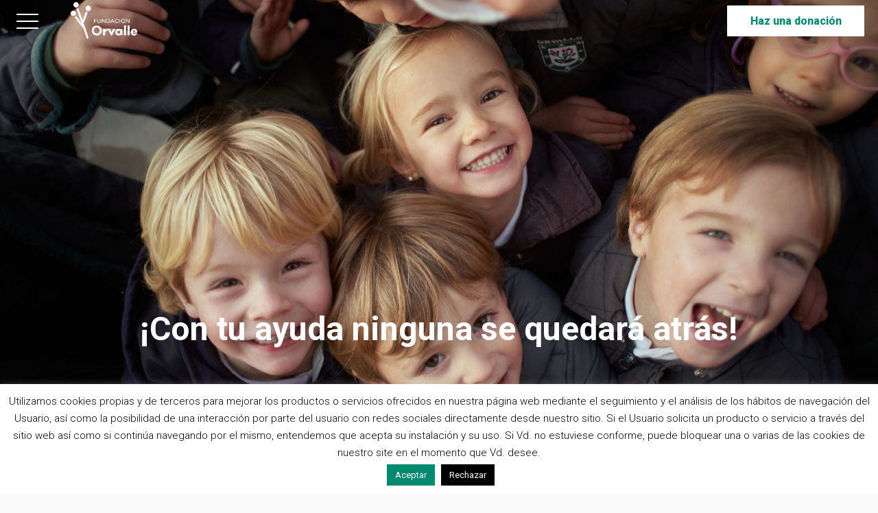

--- FILE ---
content_type: text/html; charset=UTF-8
request_url: https://fundacionorvalle.es/donacion-recurrente/
body_size: 15255
content:
<!DOCTYPE html>
<html lang="es" prefix="og: https://ogp.me/ns#" >
<head>
<meta charset="UTF-8">
<meta name="viewport" content="width=device-width, initial-scale=1.0">
<!-- WP_HEAD() START -->
<link rel="preload" as="style" href="https://fonts.googleapis.com/css?family=Roboto:100,200,300,400,500,600,700,800,900|Roboto:100,200,300,400,500,600,700,800,900|Open+Sans:100,200,300,400,500,600,700,800,900" >
<link rel="stylesheet" href="https://fonts.googleapis.com/css?family=Roboto:100,200,300,400,500,600,700,800,900|Roboto:100,200,300,400,500,600,700,800,900|Open+Sans:100,200,300,400,500,600,700,800,900">

<!-- Optimización para motores de búsqueda de Rank Math - https://s.rankmath.com/home -->
<title>Donación Recurrente - Fundación Orvalle</title>
<meta name="robots" content="follow, index, max-snippet:-1, max-video-preview:-1, max-image-preview:large"/>
<link rel="canonical" href="https://fundacionorvalle.es/donacion-recurrente/" />
<meta property="og:locale" content="es_ES" />
<meta property="og:type" content="article" />
<meta property="og:title" content="Donación Recurrente - Fundación Orvalle" />
<meta property="og:url" content="https://fundacionorvalle.es/donacion-recurrente/" />
<meta property="og:site_name" content="Fundación Orvalle" />
<meta property="article:publisher" content="https://www.facebook.com/colegioorvallemadrid" />
<meta property="og:updated_time" content="2020-02-10T16:23:02+01:00" />
<meta property="og:image" content="https://fundacionorvalle.es/wp-content/uploads/2018/11/P1240172-1024x769.jpg" />
<meta property="og:image:secure_url" content="https://fundacionorvalle.es/wp-content/uploads/2018/11/P1240172-1024x769.jpg" />
<meta property="og:image:width" content="1024" />
<meta property="og:image:height" content="769" />
<meta property="og:image:alt" content="Donación Recurrente" />
<meta property="og:image:type" content="image/jpeg" />
<meta property="article:published_time" content="2020-02-06T16:25:31+01:00" />
<meta property="article:modified_time" content="2020-02-10T16:23:02+01:00" />
<meta name="twitter:card" content="summary_large_image" />
<meta name="twitter:title" content="Donación Recurrente - Fundación Orvalle" />
<meta name="twitter:site" content="@colegio_orvalle" />
<meta name="twitter:creator" content="@colegio_orvalle" />
<meta name="twitter:image" content="https://fundacionorvalle.es/wp-content/uploads/2018/11/P1240172-1024x769.jpg" />
<meta name="twitter:label1" content="Tiempo de lectura" />
<meta name="twitter:data1" content="Menos de un minuto" />
<script type="application/ld+json" class="rank-math-schema">{"@context":"https://schema.org","@graph":[{"@type":["School","Organization"],"@id":"https://fundacionorvalle.es/#organization","name":"Colegio Orvalle","url":"https://fundacionorvalle.es","logo":{"@type":"ImageObject","@id":"https://fundacionorvalle.es/#logo","url":"https://fundacionorvalle.es/wp-content/uploads/2019/03/logo-orvalle-small.png","contentUrl":"https://fundacionorvalle.es/wp-content/uploads/2019/03/logo-orvalle-small.png","caption":"Colegio Orvalle","inLanguage":"es","width":"180","height":"36"}},{"@type":"WebSite","@id":"https://fundacionorvalle.es/#website","url":"https://fundacionorvalle.es","name":"Colegio Orvalle","publisher":{"@id":"https://fundacionorvalle.es/#organization"},"inLanguage":"es"},{"@type":"ImageObject","@id":"https://fundacionorvalle.es/wp-content/uploads/2018/11/P1240172-scaled.jpg","url":"https://fundacionorvalle.es/wp-content/uploads/2018/11/P1240172-scaled.jpg","width":"2560","height":"1922","inLanguage":"es"},{"@type":"WebPage","@id":"https://fundacionorvalle.es/donacion-recurrente/#webpage","url":"https://fundacionorvalle.es/donacion-recurrente/","name":"Donaci\u00f3n Recurrente - Fundaci\u00f3n Orvalle","datePublished":"2020-02-06T16:25:31+01:00","dateModified":"2020-02-10T16:23:02+01:00","isPartOf":{"@id":"https://fundacionorvalle.es/#website"},"primaryImageOfPage":{"@id":"https://fundacionorvalle.es/wp-content/uploads/2018/11/P1240172-scaled.jpg"},"inLanguage":"es"},{"@type":"Person","@id":"https://fundacionorvalle.es/author/chema_in73is06/","name":"admin","url":"https://fundacionorvalle.es/author/chema_in73is06/","image":{"@type":"ImageObject","@id":"https://secure.gravatar.com/avatar/d4ca19437ff295252ab2ff554e8e5198?s=96&amp;d=mm&amp;r=g","url":"https://secure.gravatar.com/avatar/d4ca19437ff295252ab2ff554e8e5198?s=96&amp;d=mm&amp;r=g","caption":"admin","inLanguage":"es"},"worksFor":{"@id":"https://fundacionorvalle.es/#organization"}},{"@type":"Article","headline":"Donaci\u00f3n Recurrente - Fundaci\u00f3n Orvalle","datePublished":"2020-02-06T16:25:31+01:00","dateModified":"2020-02-10T16:23:02+01:00","author":{"@id":"https://fundacionorvalle.es/author/chema_in73is06/"},"publisher":{"@id":"https://fundacionorvalle.es/#organization"},"name":"Donaci\u00f3n Recurrente - Fundaci\u00f3n Orvalle","@id":"https://fundacionorvalle.es/donacion-recurrente/#richSnippet","isPartOf":{"@id":"https://fundacionorvalle.es/donacion-recurrente/#webpage"},"image":{"@id":"https://fundacionorvalle.es/wp-content/uploads/2018/11/P1240172-scaled.jpg"},"inLanguage":"es","mainEntityOfPage":{"@id":"https://fundacionorvalle.es/donacion-recurrente/#webpage"}}]}</script>
<!-- /Plugin Rank Math WordPress SEO -->

<link rel='dns-prefetch' href='//use.fontawesome.com' />
<link rel='dns-prefetch' href='//s.w.org' />
<link rel='stylesheet' id='wp-block-library-css'  href='https://fundacionorvalle.es/wp-includes/css/dist/block-library/style.min.css?ver=5.9.3' type='text/css' media='all' />
<link rel='stylesheet' id='wc-blocks-vendors-style-css'  href='https://fundacionorvalle.es/wp-content/plugins/woocommerce/packages/woocommerce-blocks/build/wc-blocks-vendors-style.css?ver=8.3.3' type='text/css' media='all' />
<link rel='stylesheet' id='wc-blocks-style-css'  href='https://fundacionorvalle.es/wp-content/plugins/woocommerce/packages/woocommerce-blocks/build/wc-blocks-style.css?ver=8.3.3' type='text/css' media='all' />
<style id='global-styles-inline-css' type='text/css'>
body{--wp--preset--color--black: #000000;--wp--preset--color--cyan-bluish-gray: #abb8c3;--wp--preset--color--white: #ffffff;--wp--preset--color--pale-pink: #f78da7;--wp--preset--color--vivid-red: #cf2e2e;--wp--preset--color--luminous-vivid-orange: #ff6900;--wp--preset--color--luminous-vivid-amber: #fcb900;--wp--preset--color--light-green-cyan: #7bdcb5;--wp--preset--color--vivid-green-cyan: #00d084;--wp--preset--color--pale-cyan-blue: #8ed1fc;--wp--preset--color--vivid-cyan-blue: #0693e3;--wp--preset--color--vivid-purple: #9b51e0;--wp--preset--gradient--vivid-cyan-blue-to-vivid-purple: linear-gradient(135deg,rgba(6,147,227,1) 0%,rgb(155,81,224) 100%);--wp--preset--gradient--light-green-cyan-to-vivid-green-cyan: linear-gradient(135deg,rgb(122,220,180) 0%,rgb(0,208,130) 100%);--wp--preset--gradient--luminous-vivid-amber-to-luminous-vivid-orange: linear-gradient(135deg,rgba(252,185,0,1) 0%,rgba(255,105,0,1) 100%);--wp--preset--gradient--luminous-vivid-orange-to-vivid-red: linear-gradient(135deg,rgba(255,105,0,1) 0%,rgb(207,46,46) 100%);--wp--preset--gradient--very-light-gray-to-cyan-bluish-gray: linear-gradient(135deg,rgb(238,238,238) 0%,rgb(169,184,195) 100%);--wp--preset--gradient--cool-to-warm-spectrum: linear-gradient(135deg,rgb(74,234,220) 0%,rgb(151,120,209) 20%,rgb(207,42,186) 40%,rgb(238,44,130) 60%,rgb(251,105,98) 80%,rgb(254,248,76) 100%);--wp--preset--gradient--blush-light-purple: linear-gradient(135deg,rgb(255,206,236) 0%,rgb(152,150,240) 100%);--wp--preset--gradient--blush-bordeaux: linear-gradient(135deg,rgb(254,205,165) 0%,rgb(254,45,45) 50%,rgb(107,0,62) 100%);--wp--preset--gradient--luminous-dusk: linear-gradient(135deg,rgb(255,203,112) 0%,rgb(199,81,192) 50%,rgb(65,88,208) 100%);--wp--preset--gradient--pale-ocean: linear-gradient(135deg,rgb(255,245,203) 0%,rgb(182,227,212) 50%,rgb(51,167,181) 100%);--wp--preset--gradient--electric-grass: linear-gradient(135deg,rgb(202,248,128) 0%,rgb(113,206,126) 100%);--wp--preset--gradient--midnight: linear-gradient(135deg,rgb(2,3,129) 0%,rgb(40,116,252) 100%);--wp--preset--duotone--dark-grayscale: url('#wp-duotone-dark-grayscale');--wp--preset--duotone--grayscale: url('#wp-duotone-grayscale');--wp--preset--duotone--purple-yellow: url('#wp-duotone-purple-yellow');--wp--preset--duotone--blue-red: url('#wp-duotone-blue-red');--wp--preset--duotone--midnight: url('#wp-duotone-midnight');--wp--preset--duotone--magenta-yellow: url('#wp-duotone-magenta-yellow');--wp--preset--duotone--purple-green: url('#wp-duotone-purple-green');--wp--preset--duotone--blue-orange: url('#wp-duotone-blue-orange');--wp--preset--font-size--small: 13px;--wp--preset--font-size--medium: 20px;--wp--preset--font-size--large: 36px;--wp--preset--font-size--x-large: 42px;}.has-black-color{color: var(--wp--preset--color--black) !important;}.has-cyan-bluish-gray-color{color: var(--wp--preset--color--cyan-bluish-gray) !important;}.has-white-color{color: var(--wp--preset--color--white) !important;}.has-pale-pink-color{color: var(--wp--preset--color--pale-pink) !important;}.has-vivid-red-color{color: var(--wp--preset--color--vivid-red) !important;}.has-luminous-vivid-orange-color{color: var(--wp--preset--color--luminous-vivid-orange) !important;}.has-luminous-vivid-amber-color{color: var(--wp--preset--color--luminous-vivid-amber) !important;}.has-light-green-cyan-color{color: var(--wp--preset--color--light-green-cyan) !important;}.has-vivid-green-cyan-color{color: var(--wp--preset--color--vivid-green-cyan) !important;}.has-pale-cyan-blue-color{color: var(--wp--preset--color--pale-cyan-blue) !important;}.has-vivid-cyan-blue-color{color: var(--wp--preset--color--vivid-cyan-blue) !important;}.has-vivid-purple-color{color: var(--wp--preset--color--vivid-purple) !important;}.has-black-background-color{background-color: var(--wp--preset--color--black) !important;}.has-cyan-bluish-gray-background-color{background-color: var(--wp--preset--color--cyan-bluish-gray) !important;}.has-white-background-color{background-color: var(--wp--preset--color--white) !important;}.has-pale-pink-background-color{background-color: var(--wp--preset--color--pale-pink) !important;}.has-vivid-red-background-color{background-color: var(--wp--preset--color--vivid-red) !important;}.has-luminous-vivid-orange-background-color{background-color: var(--wp--preset--color--luminous-vivid-orange) !important;}.has-luminous-vivid-amber-background-color{background-color: var(--wp--preset--color--luminous-vivid-amber) !important;}.has-light-green-cyan-background-color{background-color: var(--wp--preset--color--light-green-cyan) !important;}.has-vivid-green-cyan-background-color{background-color: var(--wp--preset--color--vivid-green-cyan) !important;}.has-pale-cyan-blue-background-color{background-color: var(--wp--preset--color--pale-cyan-blue) !important;}.has-vivid-cyan-blue-background-color{background-color: var(--wp--preset--color--vivid-cyan-blue) !important;}.has-vivid-purple-background-color{background-color: var(--wp--preset--color--vivid-purple) !important;}.has-black-border-color{border-color: var(--wp--preset--color--black) !important;}.has-cyan-bluish-gray-border-color{border-color: var(--wp--preset--color--cyan-bluish-gray) !important;}.has-white-border-color{border-color: var(--wp--preset--color--white) !important;}.has-pale-pink-border-color{border-color: var(--wp--preset--color--pale-pink) !important;}.has-vivid-red-border-color{border-color: var(--wp--preset--color--vivid-red) !important;}.has-luminous-vivid-orange-border-color{border-color: var(--wp--preset--color--luminous-vivid-orange) !important;}.has-luminous-vivid-amber-border-color{border-color: var(--wp--preset--color--luminous-vivid-amber) !important;}.has-light-green-cyan-border-color{border-color: var(--wp--preset--color--light-green-cyan) !important;}.has-vivid-green-cyan-border-color{border-color: var(--wp--preset--color--vivid-green-cyan) !important;}.has-pale-cyan-blue-border-color{border-color: var(--wp--preset--color--pale-cyan-blue) !important;}.has-vivid-cyan-blue-border-color{border-color: var(--wp--preset--color--vivid-cyan-blue) !important;}.has-vivid-purple-border-color{border-color: var(--wp--preset--color--vivid-purple) !important;}.has-vivid-cyan-blue-to-vivid-purple-gradient-background{background: var(--wp--preset--gradient--vivid-cyan-blue-to-vivid-purple) !important;}.has-light-green-cyan-to-vivid-green-cyan-gradient-background{background: var(--wp--preset--gradient--light-green-cyan-to-vivid-green-cyan) !important;}.has-luminous-vivid-amber-to-luminous-vivid-orange-gradient-background{background: var(--wp--preset--gradient--luminous-vivid-amber-to-luminous-vivid-orange) !important;}.has-luminous-vivid-orange-to-vivid-red-gradient-background{background: var(--wp--preset--gradient--luminous-vivid-orange-to-vivid-red) !important;}.has-very-light-gray-to-cyan-bluish-gray-gradient-background{background: var(--wp--preset--gradient--very-light-gray-to-cyan-bluish-gray) !important;}.has-cool-to-warm-spectrum-gradient-background{background: var(--wp--preset--gradient--cool-to-warm-spectrum) !important;}.has-blush-light-purple-gradient-background{background: var(--wp--preset--gradient--blush-light-purple) !important;}.has-blush-bordeaux-gradient-background{background: var(--wp--preset--gradient--blush-bordeaux) !important;}.has-luminous-dusk-gradient-background{background: var(--wp--preset--gradient--luminous-dusk) !important;}.has-pale-ocean-gradient-background{background: var(--wp--preset--gradient--pale-ocean) !important;}.has-electric-grass-gradient-background{background: var(--wp--preset--gradient--electric-grass) !important;}.has-midnight-gradient-background{background: var(--wp--preset--gradient--midnight) !important;}.has-small-font-size{font-size: var(--wp--preset--font-size--small) !important;}.has-medium-font-size{font-size: var(--wp--preset--font-size--medium) !important;}.has-large-font-size{font-size: var(--wp--preset--font-size--large) !important;}.has-x-large-font-size{font-size: var(--wp--preset--font-size--x-large) !important;}
</style>
<link rel='stylesheet' id='cookie-law-info-css'  href='https://fundacionorvalle.es/wp-content/plugins/cookie-law-info/legacy/public/css/cookie-law-info-public.css?ver=3.0.1' type='text/css' media='all' />
<link rel='stylesheet' id='cookie-law-info-gdpr-css'  href='https://fundacionorvalle.es/wp-content/plugins/cookie-law-info/legacy/public/css/cookie-law-info-gdpr.css?ver=3.0.1' type='text/css' media='all' />
<link rel='stylesheet' id='oxygen-css'  href='https://fundacionorvalle.es/wp-content/plugins/oxygen/component-framework/oxygen.css?ver=4.0.4' type='text/css' media='all' />
<link rel='stylesheet' id='woocommerce-layout-css'  href='https://fundacionorvalle.es/wp-content/plugins/woocommerce/assets/css/woocommerce-layout.css?ver=6.9.4' type='text/css' media='all' />
<link rel='stylesheet' id='woocommerce-smallscreen-css'  href='https://fundacionorvalle.es/wp-content/plugins/woocommerce/assets/css/woocommerce-smallscreen.css?ver=6.9.4' type='text/css' media='only screen and (max-width: 768px)' />
<link rel='stylesheet' id='woocommerce-general-css'  href='https://fundacionorvalle.es/wp-content/plugins/woocommerce/assets/css/woocommerce.css?ver=6.9.4' type='text/css' media='all' />
<style id='woocommerce-inline-inline-css' type='text/css'>
.woocommerce form .form-row .required { visibility: visible; }
</style>
<link rel='stylesheet' id='photoswipe-css'  href='https://fundacionorvalle.es/wp-content/plugins/woocommerce/assets/css/photoswipe/photoswipe.min.css?ver=6.9.4' type='text/css' media='all' />
<link rel='stylesheet' id='photoswipe-default-skin-css'  href='https://fundacionorvalle.es/wp-content/plugins/woocommerce/assets/css/photoswipe/default-skin/default-skin.min.css?ver=6.9.4' type='text/css' media='all' />
<link rel='stylesheet' id='font-awesome-official-css'  href='https://use.fontawesome.com/releases/v5.12.0/css/all.css' type='text/css' media='all' integrity="sha384-REHJTs1r2ErKBuJB0fCK99gCYsVjwxHrSU0N7I1zl9vZbggVJXRMsv/sLlOAGb4M" crossorigin="anonymous" />
<link rel='stylesheet' id='font-awesome-official-v4shim-css'  href='https://use.fontawesome.com/releases/v5.12.0/css/v4-shims.css' type='text/css' media='all' integrity="sha384-AL44/7DEVqkvY9j8IjGLGZgFmHAjuHa+2RIWKxDliMNIfSs9g14/BRpYwHrWQgz6" crossorigin="anonymous" />
<style id='font-awesome-official-v4shim-inline-css' type='text/css'>
@font-face {
font-family: "FontAwesome";
font-display: block;
src: url("https://use.fontawesome.com/releases/v5.12.0/webfonts/fa-brands-400.eot"),
		url("https://use.fontawesome.com/releases/v5.12.0/webfonts/fa-brands-400.eot?#iefix") format("embedded-opentype"),
		url("https://use.fontawesome.com/releases/v5.12.0/webfonts/fa-brands-400.woff2") format("woff2"),
		url("https://use.fontawesome.com/releases/v5.12.0/webfonts/fa-brands-400.woff") format("woff"),
		url("https://use.fontawesome.com/releases/v5.12.0/webfonts/fa-brands-400.ttf") format("truetype"),
		url("https://use.fontawesome.com/releases/v5.12.0/webfonts/fa-brands-400.svg#fontawesome") format("svg");
}

@font-face {
font-family: "FontAwesome";
font-display: block;
src: url("https://use.fontawesome.com/releases/v5.12.0/webfonts/fa-solid-900.eot"),
		url("https://use.fontawesome.com/releases/v5.12.0/webfonts/fa-solid-900.eot?#iefix") format("embedded-opentype"),
		url("https://use.fontawesome.com/releases/v5.12.0/webfonts/fa-solid-900.woff2") format("woff2"),
		url("https://use.fontawesome.com/releases/v5.12.0/webfonts/fa-solid-900.woff") format("woff"),
		url("https://use.fontawesome.com/releases/v5.12.0/webfonts/fa-solid-900.ttf") format("truetype"),
		url("https://use.fontawesome.com/releases/v5.12.0/webfonts/fa-solid-900.svg#fontawesome") format("svg");
}

@font-face {
font-family: "FontAwesome";
font-display: block;
src: url("https://use.fontawesome.com/releases/v5.12.0/webfonts/fa-regular-400.eot"),
		url("https://use.fontawesome.com/releases/v5.12.0/webfonts/fa-regular-400.eot?#iefix") format("embedded-opentype"),
		url("https://use.fontawesome.com/releases/v5.12.0/webfonts/fa-regular-400.woff2") format("woff2"),
		url("https://use.fontawesome.com/releases/v5.12.0/webfonts/fa-regular-400.woff") format("woff"),
		url("https://use.fontawesome.com/releases/v5.12.0/webfonts/fa-regular-400.ttf") format("truetype"),
		url("https://use.fontawesome.com/releases/v5.12.0/webfonts/fa-regular-400.svg#fontawesome") format("svg");
unicode-range: U+F004-F005,U+F007,U+F017,U+F022,U+F024,U+F02E,U+F03E,U+F044,U+F057-F059,U+F06E,U+F070,U+F075,U+F07B-F07C,U+F080,U+F086,U+F089,U+F094,U+F09D,U+F0A0,U+F0A4-F0A7,U+F0C5,U+F0C7-F0C8,U+F0E0,U+F0EB,U+F0F3,U+F0F8,U+F0FE,U+F111,U+F118-F11A,U+F11C,U+F133,U+F144,U+F146,U+F14A,U+F14D-F14E,U+F150-F152,U+F15B-F15C,U+F164-F165,U+F185-F186,U+F191-F192,U+F1AD,U+F1C1-F1C9,U+F1CD,U+F1D8,U+F1E3,U+F1EA,U+F1F6,U+F1F9,U+F20A,U+F247-F249,U+F24D,U+F254-F25B,U+F25D,U+F267,U+F271-F274,U+F279,U+F28B,U+F28D,U+F2B5-F2B6,U+F2B9,U+F2BB,U+F2BD,U+F2C1-F2C2,U+F2D0,U+F2D2,U+F2DC,U+F2ED,U+F328,U+F358-F35B,U+F3A5,U+F3D1,U+F410,U+F4AD;
}
</style>
<script type='text/javascript' src='https://fundacionorvalle.es/wp-includes/js/jquery/jquery.min.js?ver=3.6.0' id='jquery-core-js'></script>
<script type='text/javascript' id='wdm_jq_validate-js-extra'>
/* <![CDATA[ */
var wdm_ua_obj_l10n = {"req":"This field is required.","eml":"Por favor, introduce una direcci\u00f3n de correo electr\u00f3nico v\u00e1lida.","url":"Please enter a valid URL.","num":"Please enter a valid number.","min":"Please enter a value greater than or equal to 0"};
/* ]]> */
</script>
<script type='text/javascript' src='https://fundacionorvalle.es/wp-content/plugins/ultimate-auction/js/wdm-jquery-validate.js?ver=5.9.3' id='wdm_jq_validate-js'></script>
<script type='text/javascript' src='https://fundacionorvalle.es/wp-content/plugins/ultimate-auction/js/wdm-validate.js?ver=5.9.3' id='wdm_jq_valid-js'></script>
<script type='text/javascript' id='cookie-law-info-js-extra'>
/* <![CDATA[ */
var Cli_Data = {"nn_cookie_ids":[],"cookielist":[],"non_necessary_cookies":[],"ccpaEnabled":"","ccpaRegionBased":"","ccpaBarEnabled":"","strictlyEnabled":["necessary","obligatoire"],"ccpaType":"gdpr","js_blocking":"","custom_integration":"","triggerDomRefresh":"","secure_cookies":""};
var cli_cookiebar_settings = {"animate_speed_hide":"500","animate_speed_show":"500","background":"#FFF","border":"#b1a6a6c2","border_on":"","button_1_button_colour":"#028a70","button_1_button_hover":"#026e5a","button_1_link_colour":"#fff","button_1_as_button":"1","button_1_new_win":"","button_2_button_colour":"#333","button_2_button_hover":"#292929","button_2_link_colour":"#444","button_2_as_button":"","button_2_hidebar":"","button_3_button_colour":"#000","button_3_button_hover":"#000000","button_3_link_colour":"#fff","button_3_as_button":"1","button_3_new_win":"","button_4_button_colour":"#000","button_4_button_hover":"#000000","button_4_link_colour":"#62a329","button_4_as_button":"","button_7_button_colour":"#61a229","button_7_button_hover":"#4e8221","button_7_link_colour":"#fff","button_7_as_button":"1","button_7_new_win":"","font_family":"inherit","header_fix":"","notify_animate_hide":"","notify_animate_show":"","notify_div_id":"#cookie-law-info-bar","notify_position_horizontal":"right","notify_position_vertical":"bottom","scroll_close":"","scroll_close_reload":"","accept_close_reload":"","reject_close_reload":"","showagain_tab":"","showagain_background":"#fff","showagain_border":"#000","showagain_div_id":"#cookie-law-info-again","showagain_x_position":"100px","text":"#000","show_once_yn":"","show_once":"10000","logging_on":"","as_popup":"","popup_overlay":"1","bar_heading_text":"","cookie_bar_as":"banner","popup_showagain_position":"bottom-right","widget_position":"left"};
var log_object = {"ajax_url":"https:\/\/fundacionorvalle.es\/wp-admin\/admin-ajax.php"};
/* ]]> */
</script>
<script type='text/javascript' src='https://fundacionorvalle.es/wp-content/plugins/cookie-law-info/legacy/public/js/cookie-law-info-public.js?ver=3.0.1' id='cookie-law-info-js'></script>
<link rel="https://api.w.org/" href="https://fundacionorvalle.es/wp-json/" /><link rel="alternate" type="application/json" href="https://fundacionorvalle.es/wp-json/wp/v2/pages/2676" /><link rel="EditURI" type="application/rsd+xml" title="RSD" href="https://fundacionorvalle.es/xmlrpc.php?rsd" />
<link rel="wlwmanifest" type="application/wlwmanifest+xml" href="https://fundacionorvalle.es/wp-includes/wlwmanifest.xml" /> 
<meta name="generator" content="WordPress 5.9.3" />
<link rel='shortlink' href='https://fundacionorvalle.es/?p=2676' />
<link rel="alternate" type="application/json+oembed" href="https://fundacionorvalle.es/wp-json/oembed/1.0/embed?url=https%3A%2F%2Ffundacionorvalle.es%2Fdonacion-recurrente%2F" />
<link rel="alternate" type="text/xml+oembed" href="https://fundacionorvalle.es/wp-json/oembed/1.0/embed?url=https%3A%2F%2Ffundacionorvalle.es%2Fdonacion-recurrente%2F&#038;format=xml" />
<meta name="google-site-verification" content="bB6wZOcJ3EM_x1uHlygaQ_KxePImURl5m1ZBuElMQVo" />
<!-- Global site tag (gtag.js) - Google Analytics -->
<script async src="https://www.googletagmanager.com/gtag/js?id=UA-144768754-1"></script>
<script>
  window.dataLayer = window.dataLayer || [];
  function gtag(){dataLayer.push(arguments);}
  gtag('js', new Date());

  gtag('config', 'UA-144768754-1');
</script>	<noscript><style>.woocommerce-product-gallery{ opacity: 1 !important; }</style></noscript>
	<!-- Facebook Pixel Code -->
<script>
  !function(f,b,e,v,n,t,s)
  {if(f.fbq)return;n=f.fbq=function(){n.callMethod?
  n.callMethod.apply(n,arguments):n.queue.push(arguments)};
  if(!f._fbq)f._fbq=n;n.push=n;n.loaded=!0;n.version='2.0';
  n.queue=[];t=b.createElement(e);t.async=!0;
  t.src=v;s=b.getElementsByTagName(e)[0];
  s.parentNode.insertBefore(t,s)}(window, document,'script',
  'https://connect.facebook.net/en_US/fbevents.js');
  fbq('init', '495594047268654');
  fbq('track', 'PageView');
</script>
<noscript><img height="1" width="1" style="display:none"
  src="https://www.facebook.com/tr?id=495594047268654&ev=PageView&noscript=1"
/></noscript>
<!-- End Facebook Pixel Code --><link rel="icon" href="https://fundacionorvalle.es/wp-content/uploads/2022/09/cropped-favicon-01-32x32.png" sizes="32x32" />
<link rel="icon" href="https://fundacionorvalle.es/wp-content/uploads/2022/09/cropped-favicon-01-192x192.png" sizes="192x192" />
<link rel="apple-touch-icon" href="https://fundacionorvalle.es/wp-content/uploads/2022/09/cropped-favicon-01-180x180.png" />
<meta name="msapplication-TileImage" content="https://fundacionorvalle.es/wp-content/uploads/2022/09/cropped-favicon-01-270x270.png" />
<link rel='stylesheet' id='oxygen-cache-3319-css'  href='//fundacionorvalle.es/wp-content/uploads/oxygen/css/3319.css?cache=1708333968&#038;ver=5.9.3' type='text/css' media='all' />
<link rel='stylesheet' id='oxygen-cache-2586-css'  href='//fundacionorvalle.es/wp-content/uploads/oxygen/css/2586.css?cache=1752146303&#038;ver=5.9.3' type='text/css' media='all' />
<link rel='stylesheet' id='oxygen-cache-2676-css'  href='//fundacionorvalle.es/wp-content/uploads/oxygen/css/2676.css?cache=1688383194&#038;ver=5.9.3' type='text/css' media='all' />
<link rel='stylesheet' id='oxygen-universal-styles-css'  href='//fundacionorvalle.es/wp-content/uploads/oxygen/css/universal.css?cache=1758529191&#038;ver=5.9.3' type='text/css' media='all' />
<!-- END OF WP_HEAD() -->
</head>
<body class="page-template-default page page-id-2676  wp-embed-responsive theme-oxygen-is-not-a-theme oxygen-body woocommerce-no-js" >


<svg xmlns="http://www.w3.org/2000/svg" viewBox="0 0 0 0" width="0" height="0" focusable="false" role="none" style="visibility: hidden; position: absolute; left: -9999px; overflow: hidden;" ><defs><filter id="wp-duotone-dark-grayscale"><feColorMatrix color-interpolation-filters="sRGB" type="matrix" values=" .299 .587 .114 0 0 .299 .587 .114 0 0 .299 .587 .114 0 0 .299 .587 .114 0 0 " /><feComponentTransfer color-interpolation-filters="sRGB" ><feFuncR type="table" tableValues="0 0.49803921568627" /><feFuncG type="table" tableValues="0 0.49803921568627" /><feFuncB type="table" tableValues="0 0.49803921568627" /><feFuncA type="table" tableValues="1 1" /></feComponentTransfer><feComposite in2="SourceGraphic" operator="in" /></filter></defs></svg><svg xmlns="http://www.w3.org/2000/svg" viewBox="0 0 0 0" width="0" height="0" focusable="false" role="none" style="visibility: hidden; position: absolute; left: -9999px; overflow: hidden;" ><defs><filter id="wp-duotone-grayscale"><feColorMatrix color-interpolation-filters="sRGB" type="matrix" values=" .299 .587 .114 0 0 .299 .587 .114 0 0 .299 .587 .114 0 0 .299 .587 .114 0 0 " /><feComponentTransfer color-interpolation-filters="sRGB" ><feFuncR type="table" tableValues="0 1" /><feFuncG type="table" tableValues="0 1" /><feFuncB type="table" tableValues="0 1" /><feFuncA type="table" tableValues="1 1" /></feComponentTransfer><feComposite in2="SourceGraphic" operator="in" /></filter></defs></svg><svg xmlns="http://www.w3.org/2000/svg" viewBox="0 0 0 0" width="0" height="0" focusable="false" role="none" style="visibility: hidden; position: absolute; left: -9999px; overflow: hidden;" ><defs><filter id="wp-duotone-purple-yellow"><feColorMatrix color-interpolation-filters="sRGB" type="matrix" values=" .299 .587 .114 0 0 .299 .587 .114 0 0 .299 .587 .114 0 0 .299 .587 .114 0 0 " /><feComponentTransfer color-interpolation-filters="sRGB" ><feFuncR type="table" tableValues="0.54901960784314 0.98823529411765" /><feFuncG type="table" tableValues="0 1" /><feFuncB type="table" tableValues="0.71764705882353 0.25490196078431" /><feFuncA type="table" tableValues="1 1" /></feComponentTransfer><feComposite in2="SourceGraphic" operator="in" /></filter></defs></svg><svg xmlns="http://www.w3.org/2000/svg" viewBox="0 0 0 0" width="0" height="0" focusable="false" role="none" style="visibility: hidden; position: absolute; left: -9999px; overflow: hidden;" ><defs><filter id="wp-duotone-blue-red"><feColorMatrix color-interpolation-filters="sRGB" type="matrix" values=" .299 .587 .114 0 0 .299 .587 .114 0 0 .299 .587 .114 0 0 .299 .587 .114 0 0 " /><feComponentTransfer color-interpolation-filters="sRGB" ><feFuncR type="table" tableValues="0 1" /><feFuncG type="table" tableValues="0 0.27843137254902" /><feFuncB type="table" tableValues="0.5921568627451 0.27843137254902" /><feFuncA type="table" tableValues="1 1" /></feComponentTransfer><feComposite in2="SourceGraphic" operator="in" /></filter></defs></svg><svg xmlns="http://www.w3.org/2000/svg" viewBox="0 0 0 0" width="0" height="0" focusable="false" role="none" style="visibility: hidden; position: absolute; left: -9999px; overflow: hidden;" ><defs><filter id="wp-duotone-midnight"><feColorMatrix color-interpolation-filters="sRGB" type="matrix" values=" .299 .587 .114 0 0 .299 .587 .114 0 0 .299 .587 .114 0 0 .299 .587 .114 0 0 " /><feComponentTransfer color-interpolation-filters="sRGB" ><feFuncR type="table" tableValues="0 0" /><feFuncG type="table" tableValues="0 0.64705882352941" /><feFuncB type="table" tableValues="0 1" /><feFuncA type="table" tableValues="1 1" /></feComponentTransfer><feComposite in2="SourceGraphic" operator="in" /></filter></defs></svg><svg xmlns="http://www.w3.org/2000/svg" viewBox="0 0 0 0" width="0" height="0" focusable="false" role="none" style="visibility: hidden; position: absolute; left: -9999px; overflow: hidden;" ><defs><filter id="wp-duotone-magenta-yellow"><feColorMatrix color-interpolation-filters="sRGB" type="matrix" values=" .299 .587 .114 0 0 .299 .587 .114 0 0 .299 .587 .114 0 0 .299 .587 .114 0 0 " /><feComponentTransfer color-interpolation-filters="sRGB" ><feFuncR type="table" tableValues="0.78039215686275 1" /><feFuncG type="table" tableValues="0 0.94901960784314" /><feFuncB type="table" tableValues="0.35294117647059 0.47058823529412" /><feFuncA type="table" tableValues="1 1" /></feComponentTransfer><feComposite in2="SourceGraphic" operator="in" /></filter></defs></svg><svg xmlns="http://www.w3.org/2000/svg" viewBox="0 0 0 0" width="0" height="0" focusable="false" role="none" style="visibility: hidden; position: absolute; left: -9999px; overflow: hidden;" ><defs><filter id="wp-duotone-purple-green"><feColorMatrix color-interpolation-filters="sRGB" type="matrix" values=" .299 .587 .114 0 0 .299 .587 .114 0 0 .299 .587 .114 0 0 .299 .587 .114 0 0 " /><feComponentTransfer color-interpolation-filters="sRGB" ><feFuncR type="table" tableValues="0.65098039215686 0.40392156862745" /><feFuncG type="table" tableValues="0 1" /><feFuncB type="table" tableValues="0.44705882352941 0.4" /><feFuncA type="table" tableValues="1 1" /></feComponentTransfer><feComposite in2="SourceGraphic" operator="in" /></filter></defs></svg><svg xmlns="http://www.w3.org/2000/svg" viewBox="0 0 0 0" width="0" height="0" focusable="false" role="none" style="visibility: hidden; position: absolute; left: -9999px; overflow: hidden;" ><defs><filter id="wp-duotone-blue-orange"><feColorMatrix color-interpolation-filters="sRGB" type="matrix" values=" .299 .587 .114 0 0 .299 .587 .114 0 0 .299 .587 .114 0 0 .299 .587 .114 0 0 " /><feComponentTransfer color-interpolation-filters="sRGB" ><feFuncR type="table" tableValues="0.098039215686275 1" /><feFuncG type="table" tableValues="0 0.66274509803922" /><feFuncB type="table" tableValues="0.84705882352941 0.41960784313725" /><feFuncA type="table" tableValues="1 1" /></feComponentTransfer><feComposite in2="SourceGraphic" operator="in" /></filter></defs></svg>


						<div id="main_container" class="ct-div-block" ><div id="sidebar_menu" class="ct-div-block" ><a id="link-291-2586" class="ct-link" href="https://fundacionorvalle.es/" target="_self"  ><img  id="image-248-2586" alt="" src="https://fundacionorvalle.es/wp-content/uploads/2018/11/15.logoorvalleblanco.png" class="ct-image"/></a><nav id="_nav_menu-366-2586" class="oxy-nav-menu dynamic-menu oxy-nav-menu-vertical" ><div class='oxy-menu-toggle'><div class='oxy-nav-menu-hamburger-wrap'><div class='oxy-nav-menu-hamburger'><div class='oxy-nav-menu-hamburger-line'></div><div class='oxy-nav-menu-hamburger-line'></div><div class='oxy-nav-menu-hamburger-line'></div></div></div></div><div class="menu-sidebar-container"><ul id="menu-sidebar" class="oxy-nav-menu-list"><li id="menu-item-3276" class="menu-item menu-item-type-post_type menu-item-object-page menu-item-3276"><a href="https://fundacionorvalle.es/sobre-la-fundacion/">Sobre la Fundación</a></li>
<li id="menu-item-3270" class="menu-item menu-item-type-post_type menu-item-object-page menu-item-has-children menu-item-3270"><a href="https://fundacionorvalle.es/info-proyectos-general/">Proyectos</a></li>
<li id="menu-item-6275" class="menu-item menu-item-type-post_type menu-item-object-page menu-item-6275"><a href="https://fundacionorvalle.es/cuota-de-20e/">Cuota de 20€</a></li>
<li id="menu-item-6276" class="menu-item menu-item-type-post_type menu-item-object-page menu-item-6276"><a href="https://fundacionorvalle.es/solicitud-beca/">Solicitud Beca</a></li>
<li id="menu-item-6277" class="menu-item menu-item-type-post_type menu-item-object-page menu-item-6277"><a href="https://fundacionorvalle.es/info-proyectos-general/beca-x-promocion/">Beca X Promoción</a></li>
<li id="menu-item-3274" class="menu-item menu-item-type-post_type menu-item-object-page menu-item-3274"><a href="https://fundacionorvalle.es/padres/">Padres</a></li>
<li id="menu-item-3269" class="menu-item menu-item-type-post_type menu-item-object-page menu-item-3269"><a href="https://fundacionorvalle.es/empresas/">Para empresas</a></li>
<li id="menu-item-3273" class="menu-item menu-item-type-post_type menu-item-object-page menu-item-3273"><a href="https://fundacionorvalle.es/noticias/">Noticias</a></li>
<li id="menu-item-3885" class="menu-item menu-item-type-custom menu-item-object-custom menu-item-3885"><a href="https://fundacionorvalle.es/tienda-apa/">Tienda APA</a></li>
<li id="menu-item-3277" class="menu-item menu-item-type-post_type menu-item-object-page menu-item-3277"><a href="https://fundacionorvalle.es/hacer-una-donacion/">Haz una donación</a></li>
</ul></div></nav><div id="cross_icon_sidebar" class="ct-fancy-icon toggle-menu" ><svg id="svg-cross_icon_sidebar"><use xlink:href="#Lineariconsicon-cross"></use></svg></div></div><div id="div_block-208-2586" class="ct-div-block content" ><header id="_header-333-2586" class="oxy-header-wrapper oxy-sticky-header oxy-overlay-header oxy-header" ><div id="_header_row-334-2586" class="oxy-header-row header-row" ><div class="oxy-header-container"><div id="_header_left-335-2586" class="oxy-header-left" ><div id="tooglemenu" class="ct-fancy-icon toggle-menu" ><svg id="svg-tooglemenu"><use xlink:href="#Lineariconsicon-menu"></use></svg></div><a id="link-292-2586" class="ct-link header-logo-white" href="https://fundacionorvalle.es/" target="_self"  ><img  id="image-6-1922" alt="" src="https://fundacionorvalle.es/wp-content/uploads/2022/09/FUNDACION_BLANCO-01.png" class="ct-image"/></a><a id="link-350-2586" class="ct-link header-logo-black" href="https://fundacionorvalle.es/" target="_self"  ><img  id="image-351-2586" alt="" src="https://fundacionorvalle.es/wp-content/uploads/2022/09/FUNDACION_ORVALLE_MARCA-01.png" class="ct-image"/></a></div><div id="_header_center-336-2586" class="oxy-header-center" ></div><div id="_header_right-337-2586" class="oxy-header-right" ><a id="link_button-353-2586" class="ct-link-button donateinv" href="https://fundacionorvalle.es/hacer-una-donacion/" target="_self"  >Haz una donación</a></div></div></div></header>
				<script type="text/javascript">
			jQuery(document).ready(function() {
				var selector = "#_header-333-2586",
					scrollval = parseInt("150");
				if (!scrollval || scrollval < 1) {
											jQuery("body").css("margin-top", jQuery(selector).outerHeight());
						jQuery(selector).addClass("oxy-sticky-header-active");
									}
				else {
					var scrollTopOld = 0;
					jQuery(window).scroll(function() {
						if (!jQuery('body').hasClass('oxy-nav-menu-prevent-overflow')) {
							if (jQuery(this).scrollTop() > scrollval 
																) {
								if (
																		!jQuery(selector).hasClass("oxy-sticky-header-active")) {
									if (jQuery(selector).css('position')!='absolute') {
										jQuery("body").css("margin-top", jQuery(selector).outerHeight());
									}
									jQuery(selector)
										.addClass("oxy-sticky-header-active")
																			.addClass("oxy-sticky-header-fade-in");
																	}
							}
							else {
								jQuery(selector)
									.removeClass("oxy-sticky-header-fade-in")
									.removeClass("oxy-sticky-header-active");
								if (jQuery(selector).css('position')!='absolute') {
									jQuery("body").css("margin-top", "");
								}
							}
							scrollTopOld = jQuery(this).scrollTop();
						}
					})
				}
			});
		</script><div id='inner_content-223-2586' class='ct-inner-content'><section id="section-2-2676" class=" ct-section headerimage" ><div class="ct-section-inner-wrap"><h1 id="headline-4-2676" class="ct-headline title-heading">¡Con tu ayuda ninguna se quedará atrás!</h1></div></section><section id="section-9-2676" class=" ct-section" ><div class="ct-section-inner-wrap"><h3 id="headline-10-2676" class="ct-headline">Completa el formulario y estarás haciendo una aportación recurrente a la Fundación Orvalle</h3><div id="donacion-recurrente" class="ct-code-block" ><script type="text/javascript" src="//m.fundacionorvalle.es/form/generate.js?id=1"></script></div></div></section><section id="section-22-2676" class=" ct-section" ><div class="ct-section-inner-wrap"><h2 id="headline-23-2676" class="ct-headline">Conoce los Beneficios fiscales que tiene ayudar a nuestra fundación<br></h2><h3 id="headline-24-2676" class="ct-headline">Deducciones fiscales por donativos a ONG<br></h3><p id="text_block-25-2676" class="ct-text-block" >(fundaciones y asociaciones sujetas a la ley 49/2002)<br></p><div id="new_columns-26-2676" class="ct-new-columns" ><div id="div_block-27-2676" class="ct-div-block donation-block donation-block-bg" ><h3 id="headline-28-2676" class="ct-headline">Personas Físicas (IRPF)<br></h3><div id="text_block-29-2676" class="ct-text-block" >(Deducción en cuota integrada. Límite 10% base liquidable)<br><br></div><div id="div_block-30-2676" class="ct-div-block" ><p id="text_block-31-2676" class="ct-text-block" >Hasta 150€ de donación<br></p><div id="div_block-32-2676" class="ct-div-block donations-circle" ><div id="text_block-33-2676" class="ct-text-block" >80%</div></div></div><div id="div_block-34-2676" class="ct-div-block" ><p id="text_block-35-2676" class="ct-text-block" >Resto de donaciones a partir de 150€<br></p><div id="div_block-36-2676" class="ct-div-block donations-circle" ><div id="text_block-37-2676" class="ct-text-block" >35%</div></div></div><div id="div_block-38-2676" class="ct-div-block" ><p id="text_block-39-2676" class="ct-text-block" >Cuando en el ejercicio y en los dos anteriores se haya donado un importe igual o superior a la misma entidad<br></p><div id="div_block-40-2676" class="ct-div-block donations-circle" ><div id="text_block-41-2676" class="ct-text-block" >40%</div></div></div><p id="text_block-42-2676" class="ct-text-block" >Consultar deducciones adicionales en determinadas comunidades autónomas.<br></p></div><div id="div_block-43-2676" class="ct-div-block donation-block" ><h3 id="headline-44-2676" class="ct-headline">Personas Jurídicas (IS)<br></h3><div id="text_block-45-2676" class="ct-text-block" >(Deducción en cuota integrada. Límite 10% base imponible)<br><br></div><div id="div_block-46-2676" class="ct-div-block" ><p id="text_block-47-2676" class="ct-text-block" >Importe de la donación<br></p><div id="div_block-48-2676" class="ct-div-block donations-circle" ><div id="text_block-49-2676" class="ct-text-block" >35%</div></div></div><div id="div_block-50-2676" class="ct-div-block" ><p id="text_block-51-2676" class="ct-text-block" >Cuando en el ejercicio y en los dos anteriores se haya donado un importe igual o superior a la misma entidad<br></p><div id="div_block-52-2676" class="ct-div-block donations-circle" ><div id="text_block-53-2676" class="ct-text-block" >40%</div></div></div><p id="text_block-54-2676" class="ct-text-block" >Si excede el límite: se puede aplicar en los 10 ejercicios inmediatos y sucesivos.<br><br><br></p></div></div><p id="text_block-55-2676" class="ct-text-block" >Deducción adicional del 5% si la actividad a la que se dona está considerada prioritaria por la ley de Presupuestos Generales del Estado.<br></p></div></section><section id="donaciones1650" class=" ct-section" ><div class="ct-section-inner-wrap"><div id="div_block-60-2676" class="ct-div-block" ><div id="code_block-61-2676" class="ct-code-block" ><video controls="" data-mp4="true" id="mautic-player-0">
	<source type="video/mp4" src="http://fundacionorvalle.es/wp-content/uploads/2019/02/HD-ORVALLE-BECAS-FAMILIA.mp4">
</video></div></div><div id="div_block-62-2676" class="ct-div-block" ><h3 id="headline-63-2676" class="ct-headline">Cuota 20€<br></h3><div id="text_block-64-2676" class="ct-text-block" >20€/mes es una forma sencilla de ayudar a que muchas alumnas continúen sus estudios en Orvalle.<br><br>Mediante esta aportación mensual que se dedica íntegramente a becas de alumnas, y gracias a los beneficios fiscales, Hacienda devuelve a las familias que colaboran doce con sesenta euros al mes, de tal forma que el coste real para el benefactor es de tan solo siete con cuarenta euros.<br><br>Igual que el mar está hecho de muchas gotas de agua, muchas pequeñas ayudas se convierten en un gran impulso para la Fundación Orvalle.<br><br>¡Os damos las gracias por vuestra generosidad!<br><br><br></div><a id="link-65-2676" class="ct-link" href="" target="_self"  ><div id="fancy_icon-66-2676" class="ct-fancy-icon" ><svg id="svg-fancy_icon-66-2676"><use xlink:href="#FontAwesomeicon-whatsapp"></use></svg></div><div id="text_block-67-2676" class="ct-text-block" >Comparte en tus redes</div></a></div></div></section></div><div id="code_block-235-2586" class="ct-code-block" ></div><section id="footer" class=" ct-section" ><div class="ct-section-inner-wrap"><div id="new_columns-405-2586" class="ct-new-columns" ><div id="div_block-406-2586" class="ct-div-block" ><img  id="image-100-1922" alt="" src="https://fundacionorvalle.es/wp-content/uploads/2022/09/FUNDACION_BLANCO-01.png" class="ct-image"/><a id="link-281-2586" class="ct-link" href="https://fundacionorvalle.es/info-proyectos-general/" target="_self"  ><h6 id="headline-27-1922" class="ct-headline">PROYECTOS</h6></a><a id="link-301-2586" class="ct-link" href="https://fundacionorvalle.es/info-proyectos-general/fondo-probecas/" target="_blank"  ><h6 id="headline-30-1922" class="ct-headline">Fondo Pro-Becas<br></h6></a><a id="link-305-2586" class="ct-link" href="https://fundacionorvalle.es/proyectos-terminados/" target="_self"  ><h6 id="headline-31-1922" class="ct-headline">Proyectos terminados<br></h6></a><a id="link-414-2586" class="ct-link" href="https://fundacionorvalle.es/hacer-una-donacion/#section-taxes" target="_blank"  ><h6 id="headline-40-1922" class="ct-headline">Beneficios Fiscales<br></h6></a><a id="link-310-2586" class="ct-link" href="https://fundacionorvalle.es/cuota-de-20e/" target="_blank"  ><h6 id="headline-43-1922" class="ct-headline">Cuota 20€<br></h6></a><a id="link_button-84-1922" class="ct-link-button donateinv" href="https://fundacionorvalle.es/hacer-una-donacion" target="_self"  >HAZ UNA DONACIÓN</a></div><div id="div_block-407-2586" class="ct-div-block" ><h6 id="headline-47-1922" class="ct-headline">CONTACTO</h6><div id="div_block-51-1922" class="ct-div-block contactblok" ><div id="fancy_icon-57-1922" class="ct-fancy-icon" ><svg id="svg-fancy_icon-57-1922"><use xlink:href="#FontAwesomeicon-phone"></use></svg></div><a id="link-278-2586" class="ct-link" href="tel:916319679" target="_blank"  ><h6 id="headline-62-1922" class="ct-headline">916 319 679</h6></a></div><div id="div_block-423-2586" class="ct-div-block contactblok" ><div id="fancy_icon-60-1922" class="ct-fancy-icon" ><svg id="svg-fancy_icon-60-1922"><use xlink:href="#FontAwesomeicon-envelope"></use></svg></div><a id="link-279-2586" class="ct-link" href="mailto:fundacion@orvalle.es" target="_blank"  ><h6 id="" class="ct-headline contactblok">fundacion@orvalle.es</h6></a></div><div id="div_block-55-1922" class="ct-div-block contactblok" ><div id="fancy_icon-56-1922" class="ct-fancy-icon" ><svg id="svg-fancy_icon-56-1922"><use xlink:href="#FontAwesomeicon-map-marker"></use></svg></div><a id="link-280-2586" class="ct-link" href="https://www.google.com/maps?ll=40.532766,-3.901782&#038;z=17&#038;t=m&#038;hl=es-ES&#038;gl=US&#038;mapclient=embed&#038;q=Avda.+de+Andraitx,+1,+28230,+Las+Rozas,+Madrid." target="_blank"  ><h6 id="headline-67-1922" class="ct-headline">Avda. de Andraitx, 1, 28230, Las Rozas, Madrid.</h6></a></div><h6 id="headline-293-2586" class="ct-headline">Aviso Legal<br></h6><h6 id="headline-297-2586" class="ct-headline">Política de Privacidad</h6></div></div></div></section></div></div>	<!-- WP_FOOTER -->
<!--googleoff: all--><div id="cookie-law-info-bar" data-nosnippet="true"><span>Utilizamos cookies propias y de terceros para mejorar los productos o servicios ofrecidos en nuestra página web mediante el seguimiento y el análisis de los hábitos de navegación del Usuario, así como la posibilidad de una interacción por parte del usuario con redes sociales directamente desde nuestro sitio. Si el Usuario solicita un producto o servicio a través del sitio web así como si continúa navegando por el mismo, entendemos que acepta su instalación y su uso. Si Vd. no estuviese conforme, puede bloquear una o varias de las cookies de nuestro site en el momento que Vd. desee.<br />
 <a role='button' data-cli_action="accept" id="cookie_action_close_header" class="medium cli-plugin-button cli-plugin-main-button cookie_action_close_header cli_action_button wt-cli-accept-btn">Aceptar</a> <a role='button' id="cookie_action_close_header_reject" class="medium cli-plugin-button cli-plugin-main-button cookie_action_close_header_reject cli_action_button wt-cli-reject-btn" data-cli_action="reject">Rechazar</a></span></div><div id="cookie-law-info-again" data-nosnippet="true"><span id="cookie_hdr_showagain">Privacidad y Política de Cookies</span></div><div class="cli-modal" data-nosnippet="true" id="cliSettingsPopup" tabindex="-1" role="dialog" aria-labelledby="cliSettingsPopup" aria-hidden="true">
  <div class="cli-modal-dialog" role="document">
	<div class="cli-modal-content cli-bar-popup">
		  <button type="button" class="cli-modal-close" id="cliModalClose">
			<svg class="" viewBox="0 0 24 24"><path d="M19 6.41l-1.41-1.41-5.59 5.59-5.59-5.59-1.41 1.41 5.59 5.59-5.59 5.59 1.41 1.41 5.59-5.59 5.59 5.59 1.41-1.41-5.59-5.59z"></path><path d="M0 0h24v24h-24z" fill="none"></path></svg>
			<span class="wt-cli-sr-only">Cerrar</span>
		  </button>
		  <div class="cli-modal-body">
			<div class="cli-container-fluid cli-tab-container">
	<div class="cli-row">
		<div class="cli-col-12 cli-align-items-stretch cli-px-0">
			<div class="cli-privacy-overview">
				<h4>Privacy Overview</h4>				<div class="cli-privacy-content">
					<div class="cli-privacy-content-text">This website uses cookies to improve your experience while you navigate through the website. Out of these cookies, the cookies that are categorized as necessary are stored on your browser as they are essential for the working of basic functionalities of the website. We also use third-party cookies that help us analyze and understand how you use this website. These cookies will be stored in your browser only with your consent. You also have the option to opt-out of these cookies. But opting out of some of these cookies may have an effect on your browsing experience.</div>
				</div>
				<a class="cli-privacy-readmore" aria-label="Mostrar más" role="button" data-readmore-text="Mostrar más" data-readless-text="Mostrar menos"></a>			</div>
		</div>
		<div class="cli-col-12 cli-align-items-stretch cli-px-0 cli-tab-section-container">
												<div class="cli-tab-section">
						<div class="cli-tab-header">
							<a role="button" tabindex="0" class="cli-nav-link cli-settings-mobile" data-target="necessary" data-toggle="cli-toggle-tab">
								Necessary							</a>
															<div class="wt-cli-necessary-checkbox">
									<input type="checkbox" class="cli-user-preference-checkbox"  id="wt-cli-checkbox-necessary" data-id="checkbox-necessary" checked="checked"  />
									<label class="form-check-label" for="wt-cli-checkbox-necessary">Necessary</label>
								</div>
								<span class="cli-necessary-caption">Siempre activado</span>
													</div>
						<div class="cli-tab-content">
							<div class="cli-tab-pane cli-fade" data-id="necessary">
								<div class="wt-cli-cookie-description">
									Necessary cookies are absolutely essential for the website to function properly. This category only includes cookies that ensures basic functionalities and security features of the website. These cookies do not store any personal information.								</div>
							</div>
						</div>
					</div>
																	<div class="cli-tab-section">
						<div class="cli-tab-header">
							<a role="button" tabindex="0" class="cli-nav-link cli-settings-mobile" data-target="non-necessary" data-toggle="cli-toggle-tab">
								Non-necessary							</a>
															<div class="cli-switch">
									<input type="checkbox" id="wt-cli-checkbox-non-necessary" class="cli-user-preference-checkbox"  data-id="checkbox-non-necessary" checked='checked' />
									<label for="wt-cli-checkbox-non-necessary" class="cli-slider" data-cli-enable="Activado" data-cli-disable="Desactivado"><span class="wt-cli-sr-only">Non-necessary</span></label>
								</div>
													</div>
						<div class="cli-tab-content">
							<div class="cli-tab-pane cli-fade" data-id="non-necessary">
								<div class="wt-cli-cookie-description">
									Any cookies that may not be particularly necessary for the website to function and is used specifically to collect user personal data via analytics, ads, other embedded contents are termed as non-necessary cookies. It is mandatory to procure user consent prior to running these cookies on your website.								</div>
							</div>
						</div>
					</div>
										</div>
	</div>
</div>
		  </div>
		  <div class="cli-modal-footer">
			<div class="wt-cli-element cli-container-fluid cli-tab-container">
				<div class="cli-row">
					<div class="cli-col-12 cli-align-items-stretch cli-px-0">
						<div class="cli-tab-footer wt-cli-privacy-overview-actions">
						
															<a id="wt-cli-privacy-save-btn" role="button" tabindex="0" data-cli-action="accept" class="wt-cli-privacy-btn cli_setting_save_button wt-cli-privacy-accept-btn cli-btn">GUARDAR Y ACEPTAR</a>
													</div>
						
					</div>
				</div>
			</div>
		</div>
	</div>
  </div>
</div>
<div class="cli-modal-backdrop cli-fade cli-settings-overlay"></div>
<div class="cli-modal-backdrop cli-fade cli-popupbar-overlay"></div>
<!--googleon: all--><style>.ct-FontAwesomeicon-map-marker{width:0.57142857142857em}</style>
<style>.ct-FontAwesomeicon-phone{width:0.78571428571429em}</style>
<style>.ct-FontAwesomeicon-whatsapp{width:0.85714285714286em}</style>
<?xml version="1.0"?><svg xmlns="http://www.w3.org/2000/svg" xmlns:xlink="http://www.w3.org/1999/xlink" aria-hidden="true" style="position: absolute; width: 0; height: 0; overflow: hidden;" version="1.1"><defs><symbol id="FontAwesomeicon-map-marker" viewBox="0 0 16 28"><title>map-marker</title><path d="M12 10c0-2.203-1.797-4-4-4s-4 1.797-4 4 1.797 4 4 4 4-1.797 4-4zM16 10c0 0.953-0.109 1.937-0.516 2.797l-5.688 12.094c-0.328 0.688-1.047 1.109-1.797 1.109s-1.469-0.422-1.781-1.109l-5.703-12.094c-0.406-0.859-0.516-1.844-0.516-2.797 0-4.422 3.578-8 8-8s8 3.578 8 8z"/></symbol><symbol id="FontAwesomeicon-phone" viewBox="0 0 22 28"><title>phone</title><path d="M22 19.375c0 0.562-0.25 1.656-0.484 2.172-0.328 0.766-1.203 1.266-1.906 1.656-0.922 0.5-1.859 0.797-2.906 0.797-1.453 0-2.766-0.594-4.094-1.078-0.953-0.344-1.875-0.766-2.734-1.297-2.656-1.641-5.859-4.844-7.5-7.5-0.531-0.859-0.953-1.781-1.297-2.734-0.484-1.328-1.078-2.641-1.078-4.094 0-1.047 0.297-1.984 0.797-2.906 0.391-0.703 0.891-1.578 1.656-1.906 0.516-0.234 1.609-0.484 2.172-0.484 0.109 0 0.219 0 0.328 0.047 0.328 0.109 0.672 0.875 0.828 1.188 0.5 0.891 0.984 1.797 1.5 2.672 0.25 0.406 0.719 0.906 0.719 1.391 0 0.953-2.828 2.344-2.828 3.187 0 0.422 0.391 0.969 0.609 1.344 1.578 2.844 3.547 4.813 6.391 6.391 0.375 0.219 0.922 0.609 1.344 0.609 0.844 0 2.234-2.828 3.187-2.828 0.484 0 0.984 0.469 1.391 0.719 0.875 0.516 1.781 1 2.672 1.5 0.313 0.156 1.078 0.5 1.188 0.828 0.047 0.109 0.047 0.219 0.047 0.328z"/></symbol><symbol id="FontAwesomeicon-envelope" viewBox="0 0 28 28"><title>envelope</title><path d="M28 11.094v12.406c0 1.375-1.125 2.5-2.5 2.5h-23c-1.375 0-2.5-1.125-2.5-2.5v-12.406c0.469 0.516 1 0.969 1.578 1.359 2.594 1.766 5.219 3.531 7.766 5.391 1.313 0.969 2.938 2.156 4.641 2.156h0.031c1.703 0 3.328-1.188 4.641-2.156 2.547-1.844 5.172-3.625 7.781-5.391 0.562-0.391 1.094-0.844 1.563-1.359zM28 6.5c0 1.75-1.297 3.328-2.672 4.281-2.438 1.687-4.891 3.375-7.313 5.078-1.016 0.703-2.734 2.141-4 2.141h-0.031c-1.266 0-2.984-1.437-4-2.141-2.422-1.703-4.875-3.391-7.297-5.078-1.109-0.75-2.688-2.516-2.688-3.938 0-1.531 0.828-2.844 2.5-2.844h23c1.359 0 2.5 1.125 2.5 2.5z"/></symbol><symbol id="FontAwesomeicon-whatsapp" viewBox="0 0 24 28"><title>whatsapp</title><path d="M15.391 15.219c0.266 0 2.812 1.328 2.922 1.516 0.031 0.078 0.031 0.172 0.031 0.234 0 0.391-0.125 0.828-0.266 1.188-0.359 0.875-1.813 1.437-2.703 1.437-0.75 0-2.297-0.656-2.969-0.969-2.234-1.016-3.625-2.75-4.969-4.734-0.594-0.875-1.125-1.953-1.109-3.031v-0.125c0.031-1.031 0.406-1.766 1.156-2.469 0.234-0.219 0.484-0.344 0.812-0.344 0.187 0 0.375 0.047 0.578 0.047 0.422 0 0.5 0.125 0.656 0.531 0.109 0.266 0.906 2.391 0.906 2.547 0 0.594-1.078 1.266-1.078 1.625 0 0.078 0.031 0.156 0.078 0.234 0.344 0.734 1 1.578 1.594 2.141 0.719 0.688 1.484 1.141 2.359 1.578 0.109 0.063 0.219 0.109 0.344 0.109 0.469 0 1.25-1.516 1.656-1.516zM12.219 23.5c5.406 0 9.812-4.406 9.812-9.812s-4.406-9.812-9.812-9.812-9.812 4.406-9.812 9.812c0 2.063 0.656 4.078 1.875 5.75l-1.234 3.641 3.781-1.203c1.594 1.047 3.484 1.625 5.391 1.625zM12.219 1.906c6.5 0 11.781 5.281 11.781 11.781s-5.281 11.781-11.781 11.781c-1.984 0-3.953-0.5-5.703-1.469l-6.516 2.094 2.125-6.328c-1.109-1.828-1.687-3.938-1.687-6.078 0-6.5 5.281-11.781 11.781-11.781z"/></symbol></defs></svg><?xml version="1.0"?><svg xmlns="http://www.w3.org/2000/svg" xmlns:xlink="http://www.w3.org/1999/xlink" style="position: absolute; width: 0; height: 0; overflow: hidden;" version="1.1"><defs><symbol id="Lineariconsicon-cross" viewBox="0 0 20 20"><title>cross</title><path class="path1" d="M10.707 10.5l5.646-5.646c0.195-0.195 0.195-0.512 0-0.707s-0.512-0.195-0.707 0l-5.646 5.646-5.646-5.646c-0.195-0.195-0.512-0.195-0.707 0s-0.195 0.512 0 0.707l5.646 5.646-5.646 5.646c-0.195 0.195-0.195 0.512 0 0.707 0.098 0.098 0.226 0.146 0.354 0.146s0.256-0.049 0.354-0.146l5.646-5.646 5.646 5.646c0.098 0.098 0.226 0.146 0.354 0.146s0.256-0.049 0.354-0.146c0.195-0.195 0.195-0.512 0-0.707l-5.646-5.646z"/></symbol><symbol id="Lineariconsicon-menu" viewBox="0 0 20 20"><title>menu</title><path class="path1" d="M17.5 6h-15c-0.276 0-0.5-0.224-0.5-0.5s0.224-0.5 0.5-0.5h15c0.276 0 0.5 0.224 0.5 0.5s-0.224 0.5-0.5 0.5z"/><path class="path2" d="M17.5 11h-15c-0.276 0-0.5-0.224-0.5-0.5s0.224-0.5 0.5-0.5h15c0.276 0 0.5 0.224 0.5 0.5s-0.224 0.5-0.5 0.5z"/><path class="path3" d="M17.5 16h-15c-0.276 0-0.5-0.224-0.5-0.5s0.224-0.5 0.5-0.5h15c0.276 0 0.5 0.224 0.5 0.5s-0.224 0.5-0.5 0.5z"/></symbol></defs></svg><div id='ult-auc-footer-credit'><a href='http://auctionplugin.net' target='_blank'>Powered by Ultimate Auction</a></div>
<div class="pswp" tabindex="-1" role="dialog" aria-hidden="true">
	<div class="pswp__bg"></div>
	<div class="pswp__scroll-wrap">
		<div class="pswp__container">
			<div class="pswp__item"></div>
			<div class="pswp__item"></div>
			<div class="pswp__item"></div>
		</div>
		<div class="pswp__ui pswp__ui--hidden">
			<div class="pswp__top-bar">
				<div class="pswp__counter"></div>
				<button class="pswp__button pswp__button--close" aria-label="Cerrar (Esc)"></button>
				<button class="pswp__button pswp__button--share" aria-label="Compartir"></button>
				<button class="pswp__button pswp__button--fs" aria-label="Cambiar a pantalla completa"></button>
				<button class="pswp__button pswp__button--zoom" aria-label="Ampliar/Reducir"></button>
				<div class="pswp__preloader">
					<div class="pswp__preloader__icn">
						<div class="pswp__preloader__cut">
							<div class="pswp__preloader__donut"></div>
						</div>
					</div>
				</div>
			</div>
			<div class="pswp__share-modal pswp__share-modal--hidden pswp__single-tap">
				<div class="pswp__share-tooltip"></div>
			</div>
			<button class="pswp__button pswp__button--arrow--left" aria-label="Anterior (flecha izquierda)"></button>
			<button class="pswp__button pswp__button--arrow--right" aria-label="Siguiente (flecha derecha)"></button>
			<div class="pswp__caption">
				<div class="pswp__caption__center"></div>
			</div>
		</div>
	</div>
</div>

		<script type="text/javascript">
			jQuery(document).ready(function() {
				jQuery('body').on('click', '.oxy-menu-toggle', function() {
					jQuery(this).parent('.oxy-nav-menu').toggleClass('oxy-nav-menu-open');
					jQuery('body').toggleClass('oxy-nav-menu-prevent-overflow');
					jQuery('html').toggleClass('oxy-nav-menu-prevent-overflow');
				});
				var selector = '.oxy-nav-menu-open .menu-item a[href*="#"]';
				jQuery('body').on('click', selector, function(){
					jQuery('.oxy-nav-menu-open').removeClass('oxy-nav-menu-open');
					jQuery('body').removeClass('oxy-nav-menu-prevent-overflow');
					jQuery('html').removeClass('oxy-nav-menu-prevent-overflow');
					jQuery(this).click();
				});
			});
		</script>

		<script type="text/javascript">
		(function () {
			var c = document.body.className;
			c = c.replace(/woocommerce-no-js/, 'woocommerce-js');
			document.body.className = c;
		})();
	</script>
	<link rel='stylesheet' id='wdm_auction_front_end_styling-css'  href='https://fundacionorvalle.es/wp-content/plugins/ultimate-auction/css/ua-front-end.css?ver=5.9.3' type='text/css' media='all' />
<script type='text/javascript' src='https://fundacionorvalle.es/wp-content/plugins/woocommerce/assets/js/jquery-blockui/jquery.blockUI.min.js?ver=2.7.0-wc.6.9.4' id='jquery-blockui-js'></script>
<script type='text/javascript' id='wc-add-to-cart-js-extra'>
/* <![CDATA[ */
var wc_add_to_cart_params = {"ajax_url":"\/wp-admin\/admin-ajax.php","wc_ajax_url":"\/?wc-ajax=%%endpoint%%","i18n_view_cart":"Ver carrito","cart_url":"https:\/\/fundacionorvalle.es\/carrito\/","is_cart":"","cart_redirect_after_add":"no"};
/* ]]> */
</script>
<script type='text/javascript' src='https://fundacionorvalle.es/wp-content/plugins/woocommerce/assets/js/frontend/add-to-cart.min.js?ver=6.9.4' id='wc-add-to-cart-js'></script>
<script type='text/javascript' src='https://fundacionorvalle.es/wp-content/plugins/woocommerce/assets/js/js-cookie/js.cookie.min.js?ver=2.1.4-wc.6.9.4' id='js-cookie-js'></script>
<script type='text/javascript' id='woocommerce-js-extra'>
/* <![CDATA[ */
var woocommerce_params = {"ajax_url":"\/wp-admin\/admin-ajax.php","wc_ajax_url":"\/?wc-ajax=%%endpoint%%"};
/* ]]> */
</script>
<script type='text/javascript' src='https://fundacionorvalle.es/wp-content/plugins/woocommerce/assets/js/frontend/woocommerce.min.js?ver=6.9.4' id='woocommerce-js'></script>
<script type='text/javascript' id='wc-cart-fragments-js-extra'>
/* <![CDATA[ */
var wc_cart_fragments_params = {"ajax_url":"\/wp-admin\/admin-ajax.php","wc_ajax_url":"\/?wc-ajax=%%endpoint%%","cart_hash_key":"wc_cart_hash_409ac189b29c32ac96208af09846422f","fragment_name":"wc_fragments_409ac189b29c32ac96208af09846422f","request_timeout":"5000"};
/* ]]> */
</script>
<script type='text/javascript' src='https://fundacionorvalle.es/wp-content/plugins/woocommerce/assets/js/frontend/cart-fragments.min.js?ver=6.9.4' id='wc-cart-fragments-js'></script>
<script type='text/javascript' src='https://fundacionorvalle.es/wp-content/plugins/woocommerce/assets/js/zoom/jquery.zoom.min.js?ver=1.7.21-wc.6.9.4' id='zoom-js'></script>
<script type='text/javascript' src='https://fundacionorvalle.es/wp-content/plugins/woocommerce/assets/js/flexslider/jquery.flexslider.min.js?ver=2.7.2-wc.6.9.4' id='flexslider-js'></script>
<script type='text/javascript' src='https://fundacionorvalle.es/wp-content/plugins/woocommerce/assets/js/photoswipe/photoswipe.min.js?ver=4.1.1-wc.6.9.4' id='photoswipe-js'></script>
<script type='text/javascript' src='https://fundacionorvalle.es/wp-content/plugins/woocommerce/assets/js/photoswipe/photoswipe-ui-default.min.js?ver=4.1.1-wc.6.9.4' id='photoswipe-ui-default-js'></script>
<script type='text/javascript' id='wc-single-product-js-extra'>
/* <![CDATA[ */
var wc_single_product_params = {"i18n_required_rating_text":"Por favor elige una puntuaci\u00f3n","review_rating_required":"yes","flexslider":{"rtl":false,"animation":"slide","smoothHeight":true,"directionNav":false,"controlNav":"thumbnails","slideshow":false,"animationSpeed":500,"animationLoop":false,"allowOneSlide":false,"touch":false},"zoom_enabled":"1","zoom_options":[],"photoswipe_enabled":"1","photoswipe_options":{"shareEl":false,"closeOnScroll":false,"history":false,"hideAnimationDuration":0,"showAnimationDuration":0},"flexslider_enabled":"1"};
/* ]]> */
</script>
<script type='text/javascript' src='https://fundacionorvalle.es/wp-content/plugins/woocommerce/assets/js/frontend/single-product.min.js?ver=6.9.4' id='wc-single-product-js'></script>
<script type="text/javascript" id="ct-footer-js"></script><!-- WooCommerce JavaScript -->
<script type="text/javascript">
jQuery(function($) { 

			$( '.add_to_cart_button:not(.product_type_variable, .product_type_grouped)' ).on( 'click', function() {
				_gaq.push(['_trackEvent', 'Productos', 'Añadir al carrito', ($(this).data('product_sku')) ? ($(this).data('product_sku')) : ('#' + $(this).data('product_id'))]);
			});
		
 });
</script>
<script type="text/javascript" id="ct_code_block_js_12">$ = jQuery;

function getQueryStringValue (key) {  
  return decodeURIComponent(window.location.search.replace(new RegExp("^(?:.*[&\\?]" + encodeURIComponent(key).replace(/[\.\+\*]/g, "\\$&") + "(?:\\=([^&]*))?)?.*$", "i"), "$1"));  
}  

$(document).ready(function(){
  	var amount = getQueryStringValue('amount'),
        period = getQueryStringValue('period'),
        action = getQueryStringValue('action');
  	$('#mauticform_input_donacionrecurrente_se_suscribe_a_la_cantidad').val(amount);
  $('#mauticform_input_donacionrecurrente_plazo').val(period);
  $('#mauticform_input_donacionrecurrente_iniciativa').val(action);
});</script>
<style type="text/css" id="ct_code_block_css_61">#video video{

    max-width: 100%;
    position: relative;
}</style>
<script type="text/javascript" id="ct_code_block_js_235">jQuery('.toggle-menu').click(function(e){
  	e.stopPropagation();
    jQuery('#sidebar_menu').toggleClass('sidebar-menu-transition');
})


jQuery(document).on("click", function (event) {
  if (jQuery(event.target).closest("#sidebar_menu").length === 0 && jQuery('#sidebar_menu').hasClass('sidebar-menu-transition')) {
  jQuery('#sidebar_menu').removeClass('sidebar-menu-transition');

  }
});


// HIDDEN MENU //

/*
var hiddenMenu;

hideMenu = function(){

  	if ((!jQuery("html").hasClass("oxy-nav-menu-prevent-overflow") && window.pageYOffset >= 80)){
      	jQuery("#section_header").addClass("no-visible").removeClass("visible").css('background','#00000000');
    }
}

jQuery(window).scroll(function(){
  	clearTimeout(hiddenMenu);
	jQuery("#section_header").addClass("visible").css('background','#00000050').removeClass("no-visible");
  	hiddenMenu = setTimeout( hideMenu, 2500);	
})

jQuery("#tooglemenu").click(function(){
	clearTimeout(hiddenMenu);
});
*/</script>
<!-- /WP_FOOTER --> 
</body>
</html>


--- FILE ---
content_type: text/css
request_url: https://fundacionorvalle.es/wp-content/uploads/oxygen/css/3319.css?cache=1708333968&ver=5.9.3
body_size: 157
content:
#_nav_menu-366-2586 .oxy-nav-menu-hamburger-line{background-color:#ffffff}#_nav_menu-366-2586.oxy-nav-menu.oxy-nav-menu-open{margin-top:0 !important;margin-right:0 !important;margin-left:0 !important;margin-bottom:0 !important}#_nav_menu-366-2586.oxy-nav-menu.oxy-nav-menu-open .menu-item a{padding-bottom:10px}#_nav_menu-366-2586 .oxy-nav-menu-hamburger-wrap{width:40px;height:40px;margin-top:10px;margin-bottom:10px}#_nav_menu-366-2586 .oxy-nav-menu-hamburger{width:40px;height:32px}#_nav_menu-366-2586 .oxy-nav-menu-hamburger-line{height:6px}#_nav_menu-366-2586.oxy-nav-menu-open .oxy-nav-menu-hamburger .oxy-nav-menu-hamburger-line:first-child{top:13px}#_nav_menu-366-2586.oxy-nav-menu-open .oxy-nav-menu-hamburger .oxy-nav-menu-hamburger-line:last-child{top:-13px}#_nav_menu-366-2586{font-weight:700;color:#ffffff}#_nav_menu-366-2586 .oxy-nav-menu-list{flex-direction:column}#_nav_menu-366-2586 .menu-item a{padding-bottom:10px;color:#ffffff}#_nav_menu-366-2586.oxy-nav-menu:not(.oxy-nav-menu-open) .sub-menu .menu-item a{border:0;padding-left:px;padding-right:10px}

--- FILE ---
content_type: text/css
request_url: https://fundacionorvalle.es/wp-content/uploads/oxygen/css/2586.css?cache=1752146303&ver=5.9.3
body_size: 493
content:
#footer > .ct-section-inner-wrap{align-items:center}#footer{background-color:#028a70;text-align:center}#sidebar_menu{display:flex}#div_block-406-2586{width:50%}#div_block-407-2586{width:50%}@media (max-width:991px){#new_columns-405-2586> .ct-div-block{width:100% !important}}#headline-27-1922{font-weight:700}#headline-40-1922{margin-top:2px;margin-bottom:6px}#headline-67-1922{margin-bottom:13px}#link-292-2586{margin-right:auto}#link-350-2586{margin-right:auto}#link-301-2586{padding-bottom:0px}#link-278-2586{padding-bottom:0px}#link_button-353-2586{}#link_button-84-1922{padding:7px 11.2px}#link_button-84-1922{margin-top:11px;font-size:18px}@media (max-width:767px){#link_button-353-2586{}#link_button-353-2586{flex-direction:unset;display:none}}#image-6-1922{margin-left:2em;margin-top:0em;margin-right:0em;margin-bottom:0em;width:125px}#image-351-2586{margin-left:2em;margin-top:0em;margin-right:0em;margin-bottom:0em;width:125px}#image-100-1922{margin-bottom:12px;width:150px}#cross_icon_sidebar{color:#ffffff}#tooglemenu{cursor:pointer}#fancy_icon-57-1922>svg{width:24px;height:24px}#fancy_icon-60-1922>svg{width:24px;height:24px}#fancy_icon-56-1922>svg{width:24px;height:24px}#_header-333-2586 .oxy-header-container{max-width:100%}#_header-333-2586.oxy-header-wrapper.oxy-header.oxy-sticky-header.oxy-sticky-header-active{position:fixed;top:0;left:0;right:0;z-index:2147483640;background-color:#ffffff;box-shadow:0px 0px 10px rgba(0,0,0,0.3);}#_header-333-2586.oxy-header.oxy-sticky-header-active .oxygen-hide-in-sticky{display:none}#_header-333-2586.oxy-header.oxy-header .oxygen-show-in-sticky-only{display:none}#_header-333-2586{width:100%;margin-bottom:3px;z-index:10}.oxy-header.oxy-sticky-header-active > #_header_row-334-2586.oxygen-show-in-sticky-only{display:block}

--- FILE ---
content_type: text/css
request_url: https://fundacionorvalle.es/wp-content/uploads/oxygen/css/2676.css?cache=1688383194&ver=5.9.3
body_size: 595
content:
#section-2-2676 > .ct-section-inner-wrap{padding-top:0;display:flex;flex-direction:row;align-items:flex-end;justify-content:center}#section-2-2676{height:600px;text-align:center;margin-top:-100px}#section-9-2676 > .ct-section-inner-wrap{align-items:center}#section-9-2676{text-align:center}#section-22-2676 > .ct-section-inner-wrap{padding-bottom:0;align-items:center}#section-22-2676{text-align:center}#donaciones1650 > .ct-section-inner-wrap{padding-bottom:0;display:flex;flex-direction:row}#donaciones1650{background-image:linear-gradient(180deg,#ffffff 80%,#189b6b 20%)}@media (max-width:991px){#donaciones1650 > .ct-section-inner-wrap{padding-top:15px;padding-bottom:15px;display:flex;flex-direction:row}}@media (max-width:767px){#donaciones1650 > .ct-section-inner-wrap{display:flex;flex-direction:column-reverse}#donaciones1650{background-image:linear-gradient(#fff 90%,#189b6b 10%)}}#div_block-27-2676{align-items:center;text-align:center}#div_block-43-2676{align-items:center;text-align:center}#div_block-60-2676{width:45%;align-items:center;text-align:center}#div_block-62-2676{width:55%;padding-bottom:20px;padding-top:20px;padding-left:20px;padding-right:20px;margin-top:0px}@media (max-width:991px){#div_block-60-2676{width:50%}}@media (max-width:991px){#div_block-62-2676{width:50%;margin-top:0px}}@media (max-width:767px){#div_block-60-2676{width:100%;display:flex;align-items:center}}@media (max-width:767px){#div_block-62-2676{width:100%}}@media (max-width:479px){#div_block-62-2676{margin-top:0px}}@media (max-width:991px){#new_columns-26-2676> .ct-div-block{width:100% !important}}#new_columns-26-2676{justify-content:space-between;line-height:1em;padding-bottom:10px;font-weight:500;text-transform:none;font-style:normal}#headline-10-2676{margin-bottom:1.5em}#headline-23-2676{color:#12312a;line-height:1.2;margin-bottom:25px}#headline-24-2676{color:#12312a;font-weight:400}#headline-28-2676{color:#12312a;font-size:40px;margin-top:1em;margin-bottom:1em}#headline-44-2676{color:#12312a;font-size:40px;margin-top:1em;margin-bottom:1em}#headline-63-2676{color:#189b6b}@media (max-width:479px){#headline-28-2676{font-size:1.8em;margin-bottom:15px}}@media (max-width:479px){#headline-44-2676{font-size:1.8em;margin-bottom:15px}}#text_block-25-2676{margin-top:-1px}#text_block-29-2676{font-size:0.75em}#text_block-31-2676{color:#189b6b}#text_block-35-2676{color:#189b6b}#text_block-39-2676{color:#189b6b}#text_block-42-2676{color:#189b6b}#text_block-45-2676{font-size:0.75em}#text_block-47-2676{color:#189b6b}#text_block-51-2676{color:#189b6b}#text_block-54-2676{color:#189b6b}#text_block-64-2676{color:#189b6b}#link-65-2676{margin-bottom:15px;flex-direction:row;text-align:center;display:flex;color:#ffffff;margin-top:70px}@media (max-width:767px){#link-65-2676{color:#12312a}}#fancy_icon-66-2676{margin-right:15px}@media (max-width:767px){#fancy_icon-66-2676>svg{width:36px;height:36px}#fancy_icon-66-2676{margin-right:10px}}#code_block-61-2676{width:70%}@media (max-width:991px){#code_block-61-2676{width:90%}}@media (max-width:767px){#code_block-61-2676{width:60%}}

--- FILE ---
content_type: text/css
request_url: https://fundacionorvalle.es/wp-content/uploads/oxygen/css/universal.css?cache=1758529191&ver=5.9.3
body_size: 12891
content:
.ct-section {
width:100%;
background-size:cover;
background-repeat:repeat;
}
.ct-section>.ct-section-inner-wrap {
display:flex;
flex-direction:column;
align-items:flex-start;
}
.ct-div-block {
display:flex;
flex-wrap:nowrap;
flex-direction:column;
align-items:flex-start;
}
.ct-new-columns {
display:flex;
width:100%;
flex-direction:row;
align-items:stretch;
justify-content:center;
flex-wrap:wrap;
}
.ct-link-text {
display:inline-block;
}
.ct-link {
display:flex;
flex-wrap:wrap;
text-align:center;
text-decoration:none;
flex-direction:column;
align-items:center;
justify-content:center;
}
.ct-link-button {
display:inline-block;
text-align:center;
text-decoration:none;
}
.ct-link-button {
background-color: #1e73be;
border: 1px solid #1e73be;
color: #ffffff;
padding: 10px 16px;
}
.ct-image {
max-width:100%;
}
.ct-fancy-icon>svg {
width:55px;height:55px;}
.ct-inner-content {
width:100%;
}
.ct-slide {
display:flex;
flex-wrap:wrap;
text-align:center;
flex-direction:column;
align-items:center;
justify-content:center;
}
.ct-nestable-shortcode {
display:flex;
flex-wrap:nowrap;
flex-direction:column;
align-items:flex-start;
}
.oxy-comments {
width:100%;
text-align:left;
}
.oxy-comment-form {
width:100%;
}
.oxy-login-form {
width:100%;
}
.oxy-search-form {
width:100%;
}
.oxy-tabs-contents {
display:flex;
width:100%;
flex-wrap:nowrap;
flex-direction:column;
align-items:flex-start;
}
.oxy-tab {
display:flex;
flex-wrap:nowrap;
flex-direction:column;
align-items:flex-start;
}
.oxy-tab-content {
display:flex;
width:100%;
flex-wrap:nowrap;
flex-direction:column;
align-items:flex-start;
}
.oxy-testimonial {
width:100%;
}
.oxy-icon-box {
width:100%;
}
.oxy-pricing-box {
width:100%;
}
.oxy-posts-grid {
width:100%;
}
.oxy-gallery {
width:100%;
}
.ct-slider {
width:100%;
}
.oxy-tabs {
display:flex;
flex-wrap:nowrap;
flex-direction:row;
align-items:stretch;
}
.ct-modal {
flex-direction:column;
align-items:flex-start;
}
.ct-span {
display:inline-block;
text-decoration:inherit;
}
.ct-widget {
width:100%;
}
.oxy-dynamic-list {
width:100%;
}
@media screen and (-ms-high-contrast: active), (-ms-high-contrast: none) {
			.ct-div-block,
			.oxy-post-content,
			.ct-text-block,
			.ct-headline,
			.oxy-rich-text,
			.ct-link-text { max-width: 100%; }
			img { flex-shrink: 0; }
			body * { min-height: 1px; }
		}            .oxy-testimonial {
                flex-direction: row;
                align-items: center;
            }
                        .oxy-testimonial .oxy-testimonial-photo-wrap {
                order: 1;
            }
            
                        .oxy-testimonial .oxy-testimonial-photo {
                width: 125px;                height: 125px;                margin-right: 20px;
            }
            
                        .oxy-testimonial .oxy-testimonial-photo-wrap, 
            .oxy-testimonial .oxy-testimonial-author-wrap, 
            .oxy-testimonial .oxy-testimonial-content-wrap {
                align-items: flex-start;                text-align: left;            }
            
                                                            .oxy-testimonial .oxy-testimonial-text {
                margin-bottom:8px;font-size: 21px;
line-height: 1.4;
-webkit-font-smoothing: subpixel-antialiased;
            }
            
                                    .oxy-testimonial .oxy-testimonial-author {
                font-size: 18px;
-webkit-font-smoothing: subpixel-antialiased;
            }
                            

                                                .oxy-testimonial .oxy-testimonial-author-info {
                font-size: 12px;
-webkit-font-smoothing: subpixel-antialiased;
            }
            
             
            
                        .oxy-icon-box {
                text-align: left;                flex-direction: column;            }
            
                        .oxy-icon-box .oxy-icon-box-icon {
                margin-bottom: 12px;
                align-self: flex-start;            }
            
                                                                        .oxy-icon-box .oxy-icon-box-heading {
                font-size: 21px;
margin-bottom: 12px;            }
            
                                                                                    .oxy-icon-box .oxy-icon-box-text {
                font-size: 16px;
margin-bottom: 12px;align-self: flex-start;            }
            
                        .oxy-icon-box .oxy-icon-box-link {
                margin-top: 20px;                            }
            
            
            /* GLOBALS */

                                                            .oxy-pricing-box .oxy-pricing-box-section {
                padding-top: 20px;
padding-left: 20px;
padding-right: 20px;
padding-bottom: 20px;
text-align: center;            }
                        
                        .oxy-pricing-box .oxy-pricing-box-section.oxy-pricing-box-price {
                justify-content: center;            }
            
            /* IMAGE */
                                                                                    .oxy-pricing-box .oxy-pricing-box-section.oxy-pricing-box-graphic {
                justify-content: center;            }
            
            /* TITLE */
                                                            
                                    .oxy-pricing-box .oxy-pricing-box-title-title {
                font-size: 48px;
            }
            
                                    .oxy-pricing-box .oxy-pricing-box-title-subtitle {
                font-size: 24px;
            }
            

            /* PRICE */
                                                .oxy-pricing-box .oxy-pricing-box-section.oxy-pricing-box-price {
                                                flex-direction: row;                                            }
            
                                    .oxy-pricing-box .oxy-pricing-box-currency {
                font-size: 28px;
            }
            
                                    .oxy-pricing-box .oxy-pricing-box-amount-main {
                font-size: 80px;
line-height: 0.7;
            }
            
                                    .oxy-pricing-box .oxy-pricing-box-amount-decimal {
                font-size: 13px;
            }
                        
                                    .oxy-pricing-box .oxy-pricing-box-term {
                font-size: 16px;
            }
            
                                    .oxy-pricing-box .oxy-pricing-box-sale-price {
                font-size: 12px;
color: rgba(0,0,0,0.5);
                margin-bottom: 20px;            }
            
            /* CONTENT */

                                                                        .oxy-pricing-box .oxy-pricing-box-section.oxy-pricing-box-content {
                font-size: 16px;
color: rgba(0,0,0,0.5);
            }
            
            /* CTA */

                                                                        .oxy-pricing-box .oxy-pricing-box-section.oxy-pricing-box-cta {
                justify-content: center;            }
            
        
                                .oxy-progress-bar .oxy-progress-bar-background {
            background-color: #000000;            background-image: linear-gradient(-45deg,rgba(255,255,255,.12) 25%,transparent 25%,transparent 50%,rgba(255,255,255,.12) 50%,rgba(255,255,255,.12) 75%,transparent 75%,transparent);            animation: none 0s paused;        }
                
                .oxy-progress-bar .oxy-progress-bar-progress-wrap {
            width: 85%;        }
        
                                                        .oxy-progress-bar .oxy-progress-bar-progress {
            background-color: #66aaff;padding: 40px;animation: none 0s paused, none 0s paused;            background-image: linear-gradient(-45deg,rgba(255,255,255,.12) 25%,transparent 25%,transparent 50%,rgba(255,255,255,.12) 50%,rgba(255,255,255,.12) 75%,transparent 75%,transparent);        
        }
                
                        .oxy-progress-bar .oxy-progress-bar-overlay-text {
            font-size: 30px;
font-weight: 900;
-webkit-font-smoothing: subpixel-antialiased;
        }
        
                        .oxy-progress-bar .oxy-progress-bar-overlay-percent {
            font-size: 12px;
        }
        
        .ct-slider .unslider-nav ol li {border-color: #ffffff; }.ct-slider .unslider-nav ol li.unslider-active {background-color: #ffffff; }.ct-slider .ct-slide {
				padding: 0px;			}
		
                        .oxy-superbox .oxy-superbox-secondary, 
            .oxy-superbox .oxy-superbox-primary {
                transition-duration: 0.5s;            }
            
            
            
            
            
        
        
        
        
            .oxy-shape-divider {
                width: 0px;
                height: 0px;
                
            }
            
            .oxy_shape_divider svg {
                width: 100%;
            }
            

/*---------Font Smoothing---------*/
.woocommerce {
  -webkit-font-smoothing: antialiased;
}

/*------Rating Stars--------*/
.woocommerce .star-rating::before,
.woocommerce .stars:not(.selected) span a,
.woocommerce .stars.selected span a.active ~ a {
  color: #d3d3d3;
}
.woocommerce .star-rating,
.woocommerce .stars.selected span a {
  color: #65bec2;
}

/*-----Product Images------*/
.woocommerce div.flex-viewport,
.woocommerce-product-gallery__wrapper,
.woocommerce div.product div.images .flex-control-thumbs li,
.woocommerce ul.products li.product a img,
.woocommerce-cart table.cart img {
  min-width: 64px;
  min-height: 64px;
  border: 1px solid #d3ced2;
  overflow: hidden;
}

.flex-viewport .woocommerce-product-gallery__wrapper {
  border: none; /* Remove duplicated borders */
  border-radius: 0 !important; /* Fix duplicated radius */
  margin: 0 !important; /* Fix duplicated margin */
}

/*----------Secondary Buttons-------------*/
.woocommerce button.button.alt,
.woocommerce a.button,
.woocommerce ul.products li.product .button,
.woocommerce #review_form #respond .form-submit input,
.woocommerce a.button.alt,
.woocommerce button.button {
  background: #666666;
  border: 1px solid #666666;
  font-size: 12px;
  border-radius: 0px;
  letter-spacing: 1px;
  text-transform: uppercase;
  color: #ffffff;
  line-height: 1.2;
  text-align: center;
  padding: 16px 24px;
  outline: none;
  font-family: inherit;
  border-radius: 4px;
  display: flex;
  flex-direction: row;
  justify-content: center;
}

/*----------Secondary Hovered-------------*/
.woocommerce button.button.alt:hover,
.woocommerce a.button:hover,
.woocommerce ul.products li.product .button:hover,
.woocommerce #review_form #respond .form-submit input:hover,
.woocommerce a.button.alt:hover,
.woocommerce button.button:hover {
  background: #999999;
  border: 1px solid #999999;
  color: #ffffff;
}
/*----------Tertiary Buttons-------------*/
.woocommerce button.button:disabled,
.woocommerce button.button:disabled[disabled],
.woocommerce .widget_shopping_cart .buttons a,
.woocommerce.widget_shopping_cart .buttons a,
.woocommerce .widget_price_filter .price_slider_amount .button,
.woocommerce a.added_to_cart,
.woocommerce .cart .button,
.woocommerce .cart input.button,
.woocommerce table.my_account_orders .button,
td a.woocommerce-MyAccount-downloads-file.button.alt {
  line-height: 1.2;
  text-align: center;
  text-transform: uppercase;
  letter-spacing: 1px;
  font-weight: 700;
  font-size: 12px;
  background: #ffffff;
  border: 1px solid #65bec2;
  color: #65bec2;
  padding: 16px 24px;
  outline: none;
  font-family: inherit;
  border-radius: 4px;
}

/*----------Tertiary Buttons Hovered-------------*/
.woocommerce button.button:disabled:hover,
.woocommerce button.button:disabled[disabled]:hover,
.woocommerce .widget_shopping_cart .buttons a:hover,
.woocommerce.widget_shopping_cart .buttons a:hover,
.woocommerce a.added_to_cart:hover,
.woocommerce .cart .button:hover,
.woocommerce .cart input.button:hover,
.woocommerce table.my_account_orders .button:hover,
td a.woocommerce-MyAccount-downloads-file.button.alt:hover {
  background: #ffffff;
  border: 1px solid #6799b2;
  color: #6799b2;
}

/*---Disabled Buttons---*/
.woocommerce #respond input#submit.disabled,
.woocommerce #respond input#submit:disabled,
.woocommerce #respond input#submit:disabled[disabled],
.woocommerce a.button.disabled, .woocommerce a.button:disabled,
.woocommerce a.button:disabled[disabled],
.woocommerce button.button.disabled,
.woocommerce button.button:disabled,
.woocommerce button.button:disabled[disabled],
.woocommerce input.button.disabled,
.woocommerce input.button:disabled,
.woocommerce input.button:disabled[disabled] {
  filter: grayscale(100%);
}

/*----------Links-------------*/
.woocommerce a.wcppec-checkout-buttons__button,
.woocommerce ul.product_list_widget li a,
.woocommerce ul.product-categories a,
.woocommerce .widget_layered_nav_filters ul li a,
.woocommerce .woocommerce-widget-layered-nav-list__item a,
.woocommerce .wc-layered-nav-rating a,
.woocommerce div.tagcloud a,
.woocommerce ul.products li.product .woocommerce-loop-category__title,
.woocommerce ul.products li.product .woocommerce-loop-product__title,
h2.woocommerce-loop-category__title,
.comment-form-rating a,
.woocommerce .download-product a,
a.woocommerce-remove-coupon,
.woocommerce a.shipping-calculator-button,
.woocommerce a.remove,
.woocommerce a.reset_variations,
.woocommerce .product-name a,
.woocommerce-info a,
.woocommerce-error a,
.woocommerce-message a,
.woocommerce-checkout-payment a,
.woocommerce-LostPassword a,
.woocommerce-Address-title a,
.woocommerce-MyAccount-navigation-link a,
.woocommerce-MyAccount-content a,
a.woocommerce-review-link,
.posted_in a,
.tagged_as a,
.woocommerce .woocommerce-breadcrumb a {
  color: #6799b2;
  font-weight: 400;
  font-family: inherit;
  text-decoration: none;
}

/*----------Links Hovered-------------*/
.woocommerce a.wcppec-checkout-buttons__button:hover,
.woocommerce ul.product_list_widget li a:hover,
.woocommerce ul.product-categories a:hover,
.woocommerce .widget_layered_nav_filters ul li a:hover,
.woocommerce .woocommerce-widget-layered-nav-list__item a:hover,
.woocommerce div.tagcloud a:hover,
.comment-form-rating a:hover,
.woocommerce .download-product a:hover,
a.woocommerce-remove-coupon:hover,
.woocommerce a.shipping-calculator-button:hover,
.woocommerce a.remove:hover,
a.reset_variations:hover .product-name a:hover,
.woocommerce .product-name a:hover,
.woocommerce-info a:hover,
.woocommerce-error a:hover,
.woocommerce-message a:hover,
.woocommerce-checkout-payment a:hover,
.woocommerce-LostPassword a:hover,
.woocommerce-Address-title a:hover,
.woocommerce-MyAccount-navigation-link a:hover,
.woocommerce-MyAccount-content a:hover,
a.woocommerce-review-link:hover,
.posted_in a:hover,
.tagged_as a:hover,
.woocommerce .woocommerce-breadcrumb a:hover {
  color: #65bec2;
  text-decoration: underline;
}

/*-----------Labels----------------*/
.woocommerce div.product form.cart .variations label,
.woocommerce form label {
  font-size: 12px;
  color: #666666;
  margin-top: 8px;
  font-weight: 400;
  font-style: normal;
}

/*---------------Placeholders----------------*/
.woocommerce input[type="search"]::placeholder,
.woocommerce-page table.cart td.actions .input-text::placeholder,
.woocommerce form .form-row .input-text::placeholder,
.woocommerce-page form .form-row .input-text::placeholder {
  color: #d3ced2;
  font-family: inherit;
}

/*---------------Dropdowns----------------*/
.select2-container--default .select2-selection--single,
.woocommerce div.product form.cart .variations select {
  -webkit-appearance: none;
  -moz-appearance: none;
  appearance: none;
  color: #000000;
  background: #ffffff;
  font-family: inherit;
  box-sizing: border-box;
  -webkit-box-sizing: border-box;
  -moz-box-sizing: border-box;
  border-radius: 4px;
}

.select2-container--default .select2-results__option--highlighted[aria-selected],
.select2-container--default .select2-results__option--highlighted[data-selected] {
  background: #6799b2;
  color: #ffffff;
  outline: none;
}

.select2-container--default .select2-results__option[data-selected=true] {
  background: #65bec2;
  color: #ffffff;
  outline: none;
}

.select2-results__option {
  padding: 8px 12px;
  font-size: 14px;
  -webkit-font-smoothing: antialiased;
}

.select2-dropdown {
  border-radius: 0;
}

.woocommerce .select2-container--default .select2-selection--single .select2-selection__rendered {
  line-height: 1.6;
  color: #000000;
  padding: 0;
  min-height: 20px;
  padding-left: 0;
  outline: none;
}
.select2-container--open .select2-dropdown--below {
  padding: 0;
}

.woocommerce .select2-container--default .select2-selection--single .select2-selection__arrow {
  background: url(https://fundacionorvalle.es/wp-content/plugins/oxygen-woocommerce/elements/assets/chevron-down.svg);
  background-size: 6px;
  background-repeat: no-repeat;
  background-position: 4px center;
  height: 100%;
}

.woocommerce .select2-container--default .select2-selection--single .select2-selection__clear {
    display: none;
    pointer-events: none;
}

.woocommerce .select2-container--default .select2-selection--single .select2-selection__arrow b {
  display: none;
}

/*---------------Headings----------------*/
.woocommerce .oxy-product-info h2,
.woocommerce .widget_recent_reviews h2,
.woocommerce .widget_top_rated_products h2,
.woocommerce .widget_shopping_cart h2,
.woocommerce .widget_products h2,
.woocommerce .widget_product_categories h2,
.woocommerce .widget_layered_nav_filters h2,
.woocommerce .woocommerce-widget-layered-nav h2,
.woocommerce .widget_rating_filter h2,
.woocommerce .widget_price_filter h2,
.woocommerce div.widget_product_tag_cloud h2,
.woocommerce h1.page-title,
.woocommerce h1.product_title,
.woocommerce section.related.products h2,
.oxy-product-upsells > :is(h1, h2, h3, h4, h5, h6),
.woocommerce h2.woocommerce-Reviews-title,
.woocommerce span.comment-reply-title,
.woocommerce-Tabs-panel h2,
h2.woocommerce-order-downloads__title,
.woocommerce-orders article header h1,
.woocommerce-account article header h1,
.woocommerce-downloads article header h1,
.woocommerce-edit-address article header h1,
.woocommerce-account h2,
.woocommerce-Address-title h3,
.woocommerce-MyAccount-content h3,
.woocommerce-EditAccountForm legend,
h1.oxy-woo-archive-title,
h2.woocommerce-column__title,
h2.woocommerce-order-downloads__title,
h2.woocommerce-order-details__title,
.woocommerce-billing-fields h3,
.woocommerce-checkout h3,
.woocommerce .cart_totals h2,
.woocommerce .cross-sells h2 {
  color: #000000;
  font-weight: 700;
  line-height: 1.2;
  margin-bottom: 8px;
}

/*--------Prices and Quantity------------*/
.woocommerce .price_label .from,
.woocommerce .price_label .to,
.woocommerce ul.products li.product .price,
.product-quantity,
.woocommerce .price ins,
.woocommerce-Price-amount,
.woocommerce-loop-category__title .count,
.woocommerce .price {
  color: #000000;
  font-weight: 700;
  font-size: 16px;
  background: transparent;
  text-decoration: none;
}

/*----Sale Price-----*/
.woocommerce .product_list_widget del span.woocommerce-Price-amount,
.woocommerce ul.products li.product .price del,
.woocommerce .price del,
.woocommerce .price del .woocommerce-Price-amount {
  font-size: 12px;
  font-weight: 200;
  color: #666666;
}

.woocommerce div.product p.price,
.woocommerce div.product span.price,
.woocommerce div.product span.price ins {
  color: #000000;
  font-weight: 700;
  font-size: inherit;
}

.woocommerce div.product p.price {
  font-size: 16px;
}

.woocommerce div.product p.price ins,
.woocommerce .oxy-woo-element .price ins {
  text-decoration: none;
}

.woocommerce div.product p.price del,
.woocommerce div.product span.price del,
.woocommerce p.price del,
.woocommerce ul.products li.product .price del {
  opacity: 1;
  display: block;
}

/*--------------Table Headings----------------*/
.woocommerce-cart table.cart th,
.woocommerce-cart .cart-collaterals .cart_totals table th,
.woocommerce table.shop_table th,
.woocommerce table.shop_table tfoot th {
  font-weight: 400;
  color: #666666;
  font-size: 10px;
  text-align: left;
  text-transform: uppercase;
  letter-spacing: 1px;
}

/*-------------------Texts---------------------*/
.woocommerce .woocommerce-mini-cart__total strong,
.woocommerce .woocommerce-mini-cart span.quantity,
.woocommerce .widget_product_categories span.count,
.woocommerce .woocommerce-widget-layered-nav-list__item span,
.woocommerce-product-attributes-item__value p,
.woocommerce-error,
.woocommerce-table--order-downloads,
.woocommerce-Address address,
.woocommerce-orders-table,
.woocommerce-table,
ul.woocommerce-shipping-methods,
p.woocommerce-shipping-destination,
.woocommerce-column--shipping-address address,
.woocommerce-column--billing-address address,
.woocommerce-order p,
.woocommerce .product-name,
.woocommerce .product-total,
.oxy-product-stock p,
.oxy-product-description p,
.woocommerce-Reviews .comment-text p,
.product .summary .product_meta,
.woocommerce-Tabs-panel,
.woocommerce-product-details__short-description p,
.woocommerce-form-track-order p,
.woocommerce-checkout-payment p,
.checkout_coupon p,
.woocommerce-ResetPassword p,
.woocommerce-info,
.woocommerce-error,
.woocommerce-message,
.woocommerce-MyAccount-content p,
.woocommerce-breadcrumb,
p.woocommerce-result-count {
  color: #666666;
  font-weight: 400;
  line-height: 1.6;
  font-size: 16px;
  font-style: normal;
}

/*------------Bold Texts---------------*/
.woocommerce-product-attributes-item__label,
.woocommerce-error strong,
.woocommerce-MyAccount-content strong,
.woocommerce-shipping-destination strong,
.woocommerce p.order-info mark,
.woocommerce-MyAccount-content mark.order-number,
.woocommerce-MyAccount-content mark.order-date,
.woocommerce-MyAccount-content mark.order-status,
.woocommerce-order-overview strong {
  color: #000000;
  font-weight: 700;
  font-family: inherit;
  background: transparent;
}

/*--------------------Badges---------------------*/
.woocommerce ul.products li.product .onsale,
.woocommerce span.onsale {
  background: #65bec2;
  font-size: 12px;
  padding: 6px 12px;
  line-height: 1.2;
  border-radius: 20px;
  min-width: 0;
  min-height: 0;
  margin: 0;
  top: 12px;
  left: 12px;
  right: auto;
  position: absolute;
}

/* ----------------- */


/*-------------Product Tabs(description, addtl info, reviews) - single product--------------*/

.woocommerce div.product .oxy-woo-element .woocommerce-tabs .panel,
.woocommerce .oxy-woo-element div.product .woocommerce-tabs .panel {
  margin-bottom: 0;
  padding: 20px 0;
}
.woocommerce div.product .oxy-woo-element .woocommerce-tabs ul.tabs,
.woocommerce .oxy-woo-element div.product .woocommerce-tabs ul.tabs {
  padding-left: 5px;
  display: flex;
  text-align: center;
  margin-bottom: 0;
  flex-shrink: 0;
}

.woocommerce div.product .oxy-woo-element .woocommerce-tabs ul.tabs li,
.woocommerce .oxy-woo-element div.product .woocommerce-tabs ul.tabs li {
  border-radius: 0;
  padding: 0;
  margin: 0 5px;
  display: flex;
  align-items: center;
}
.woocommerce .oxy-woo-element div.product .woocommerce-tabs ul.tabs li::before,
.woocommerce div.product .oxy-woo-element .woocommerce-tabs ul.tabs li::before {
  display: none;
}
.woocommerce .oxy-woo-element div.product .woocommerce-tabs ul.tabs li::after,
.woocommerce div.product .oxy-woo-element .woocommerce-tabs ul.tabs li::after {
  display: none;
}
.woocommerce .oxy-woo-element div.product .woocommerce-tabs ul.tabs li a,
.woocommerce div.product .oxy-woo-element .woocommerce-tabs ul.tabs li a {
  width: 100%;
  color: #999;
  font-size: 12px;
  text-transform: uppercase;
  letter-spacing: 1px;
  outline: none;
  padding: 16px 48px;
  z-index: 1000;
  font-weight: 400;
  border-radius: 0;
  word-break: break-word;
}
.woocommerce .oxy-woo-element div.product .woocommerce-tabs ul.tabs li a:hover,
.woocommerce div.product .oxy-woo-element .woocommerce-tabs ul.tabs li a:hover {
  color: #65bec2;
}
.woocommerce .oxy-woo-element div.product .woocommerce-tabs ul.tabs li.active,
.woocommerce div.product .oxy-woo-element .woocommerce-tabs ul.tabs li.active {
  background: white;
  border-bottom-color: white;
}
.woocommerce .oxy-woo-element div.product .woocommerce-tabs ul.tabs li.active a,
.woocommerce
  div.product
  .oxy-woo-element
  .woocommerce-tabs
  ul.tabs
  li.active
  a {
  color: #000000;
}

@media (max-width: 640px) {
  .woocommerce .oxy-woo-element div.product .woocommerce-tabs ul.tabs,
  .woocommerce div.product .oxy-woo-element .woocommerce-tabs ul.tabs {
    flex-direction: column;
    padding: 0;
    margin-bottom: 5px;
  }
  .woocommerce .oxy-woo-element div.product .woocommerce-tabs ul.tabs li,
  .woocommerce div.product .oxy-woo-element .woocommerce-tabs ul.tabs li {
    margin: 5px 0;
  }
  .woocommerce .oxy-woo-element div.product .woocommerce-tabs ul.tabs::before,
  .woocommerce div.product .oxy-woo-element .woocommerce-tabs ul.tabs::before {
    border-bottom: none;
  }
  .woocommerce .oxy-woo-element div.product .woocommerce-tabs ul.tabs li.active,
  .woocommerce
    div.product
    .oxy-woo-element
    .woocommerce-tabs
    ul.tabs
    li.active {
    border-bottom-color: #d3ced2;
  }
}

/* tabs panel content (single product, any tab content) */

.woocommerce .oxy-woo-element table.shop_attributes th,
.woocommerce .oxy-woo-element table.shop_attributes td {
  border-top: 1px solid #d3ced2;
  padding: 8px;
}

/* single product - add to cart */

.woocommerce .oxy-product-cart-button,
.woocommerce .oxy-woo-element div.product form.cart {
  width: 100%;
  max-width: 360px;
}

.woocommerce .oxy-woo-element div.product .single_add_to_cart_button,
.woocommerce .single_add_to_cart_button {
  align-self: stretch;
  flex-grow: 1;
  border-radius: 0;
}

.woocommerce .oxy-woo-element div.product form.cart,
.woocommerce .oxy-product-cart-button form.cart,
.woocommerce div.product form.cart {
  display: flex;
  flex-wrap: wrap;
}

.woocommerce .oxy-woo-element div.product form.variations_form.cart,
.woocommerce .oxy-product-cart-button form.variations_form.cart {
  display: flex;
  flex-direction: column;
  align-items: stretch;
}

.woocommerce .oxy-woo-element div.product form.cart td.value,
.woocommerce .oxy-product-cart-button td.value {
  padding: 0;
}

.woocommerce .oxy-woo-element div.product .woocommerce-variation-add-to-cart,
.woocommerce .woocommerce-variation-add-to-cart {
  display: flex;
  width: 100%;
}

/* Primary Buttons */
.woocommerce .widget_shopping_cart .buttons a.checkout.wc-forward,
.woocommerce button[type=submit],
.woocommerce button[name=woocommerce-form-login__submit],
.woocommerce button[name=save_account_details],
.woocommerce button[name=save_address],
.woocommerce .oxy-woo-element div.product form.cart button.button.alt,
.woocommerce .oxy-product-cart-button button.button.alt,
.woocommerce div.product form.cart .button {
  background-color: #65bec2;
  color: #ffffff;
  border-radius: 0;
  letter-spacing: 1px;
  text-transform: uppercase;
  padding: 16px 24px;
  font-size: 12px;
  text-align: center;
  border: 1px solid #65bec2;
  border-radius: 4px;
  line-height: 1.2;
  font-weight: 700;
  font-family: inherit;
  outline: none;
  cursor: pointer;
}
.woocommerce button[type=submit]:hover,
.woocommerce button[name=woocommerce-form-login__submit]:hover,
.woocommerce button[name=save_account_details]:hover,
.woocommerce button[name=save_address]:hover,
.woocommerce .oxy-woo-element div.product form.cart button.button.alt:hover,
.woocommerce .oxy-product-cart-button button.button.alt:hover,
.woocommerce div.product form.cart .button:hover {
  background-color: #6799b2;
  border: 1px solid #6799b2;
}

.woocommerce .oxy-woo-element div.product form.cart button.button.alt.disabled,
.woocommerce button.button.alt.disabled {
  background: #cccccc !important;
  border: 1px solid #cccccc !important;
  opacity: 1;
}

.woocommerce .quantity .qty {
  -webkit-appearance: none;
  -moz-appearance: none;
  appearance: none;
  min-width: 56px;
  padding: 8px 9px;
  margin-right: 12px;
  background: url(https://fundacionorvalle.es/wp-content/plugins/oxygen-woocommerce/elements/assets/chevron-down.svg),
    url(https://fundacionorvalle.es/wp-content/plugins/oxygen-woocommerce/elements/assets/chevron-up.svg), #ffffff;
  background-size: 6px, 6px;
  background-repeat: no-repeat, no-repeat;
  background-position: right 0.8em bottom calc(50% - 5px), right 0.8em top calc(50% - 5px);
  height: 100%;
}

.woocommerce table.variations tr {
  border-top: none;
}

.woocommerce .oxy-woo-element div.product form.cart .variations,
.woocommerce div.product .oxy-product-cart-button form.cart .variations {
  margin-bottom: 0;
}

.woocommerce .oxy-woo-element div.product form.cart table.variations tr,
.woocommerce table.variations tr {
  display: flex;
  flex-direction: column;
}

.woocommerce
  .oxy-woo-element
  div.product
  form.cart
  table.variations
  tr
  td
  label,
.woocommerce .oxy-product-cart-button table.variations tr td label {
  font-size: 12px;
  margin-right: 12px;
}

.woocommerce .oxy-woo-element div.product form.cart table.variations tr td a,
.woocommerce .oxy-product-cart-button table.variations tr td a {
  font-size: 12px;
}

.woocommerce .oxy-woo-element div.product form.cart a.reset_variations:before,
.woocommerce .oxy-product-cart-button table.variations tr td a:before {
  content: "× ";
}

.woocommerce .oxy-woo-element div.product form.cart .variations,
.woocommerce .oxy-product-cart-button div.product form.cart .variations {
  margin-bottom: 0;
}

.woocommerce .woocommerce-ordering select,
.woocommerce .oxy-woo-element div.product form.cart .variations select,
.woocommerce div.product .oxy-product-cart-button form.cart .variations select,
.woocommerce div.product form.cart .variations select,
.woocommerce form.cart .variations select {
  appearance: none;
  -moz-appearance: none;
  -webkit-appearance: none;
  line-height: 1.2;
  cursor: pointer;
  width: 100%;
  position: relative;
  background: url(https://fundacionorvalle.es/wp-content/plugins/oxygen-woocommerce/elements/assets/chevron-down.svg), #ffffff;
  background-size: 6px;
  padding-right: 24px;
  background-repeat: no-repeat;
  background-position: right 0.8em center;
}

.woocommerce input[type="number"]::-webkit-inner-spin-button,
.woocommerce input[type="number"]::-webkit-outer-spin-button {
  margin-right: -9px;
  opacity: 0.01;
  width: 24px;
  height:48px;
  cursor: pointer;
}

/* single product - rating below title / rating element */

.woocommerce .oxy-woo-element div.product .woocommerce-product-rating,
.woocommerce .oxy-product-rating .woocommerce-product-rating,
.woocommerce div.product .oxy-product-rating .woocommerce-product-rating {
  display: flex;
  align-items: center;
  margin-bottom: 8px;
}

.woocommerce
  .oxy-woo-element
  div.product
  .woocommerce-product-rating
  .star-rating::before,
.woocommerce .oxy-product-rating .star-rating::before {
  position: relative;
  color: #d3d3d3;
}

.woocommerce
  .oxy-woo-element
  div.product
  .woocommerce-product-rating
  .star-rating,
.woocommerce .oxy-product-rating .woocommerce-product-rating .star-rating {
  width: auto;
  letter-spacing: 2px;
  margin: 0 0 0 0;
}

.woocommerce
  .oxy-woo-element
  div.product
  .woocommerce-product-rating
  a.woocommerce-review-link,
.woocommerce .oxy-product-rating a.woocommerce-review-link {
  font-size: 12px;
}
.woocommerce
  .oxy-woo-element
  div.product
  .woocommerce-product-rating
  .star-rating
  span,
.woocommerce .oxy-product-rating .woocommerce .star-rating span {
  color: #65bec2;
}

/* Transitions */
.woocommerce .flex-control-thumbs li,
.woocommerce .woocommerce-widget-layered-nav-list .woocommerce-widget-layered-nav-list__item,
.select2-search--dropdown .select2-search__field,
.woocommerce
  label.woocommerce-form__label.woocommerce-form__label-for-checkbox
  span::before,
.woocommerce ul.tabs li,
.woocommerce .woocommerce-product-gallery__trigger:after,
.woocommerce .woocommerce-product-gallery__trigger:before,
.woocommerce img:not(.zoomImg):not(.pswp__img),
.woocommerce textarea,
.woocommerce .checkbox,
.woocommerce .select2-selection,
.woocommerce input,
.woocommerce button,
.woocommerce select,
.woocommerce a {
  transition: all ease 0.2s;
}
/* End of Transitions */

/* Input Styles */
.woocommerce-cart table.cart td.actions .coupon .input-text,
.select2-container--default .select2-search--dropdown .select2-search__field,
.woocommerce textarea,
.select2-dropdown,
.woocommerce .select2-selection,
.woocommerce input[type="search"],
.woocommerce input[type="text"],
.woocommerce input[type="number"],
.woocommerce input[type="tel"],
.woocommerce input[type="email"],
.woocommerce input[type="password"],
.woocommerce select {
  height: auto;
  font-size: 14px;
  border: 1px solid #d3ced2;
  background: #ffffff;
  color: #000000;
  outline: none;
  font-family: inherit;
  padding: 8px 12px;
  border-radius: 4px;
  resize: none;
}
/* Focus State */
.woocommerce-cart table.cart td.actions .coupon .input-text:focus,
.select2-container--default .select2-search--dropdown .select2-search__field:focus,
.woocommerce form .form-row textarea:focus,
.woocommerce textarea:focus,
.select2-dropdown:focus,
.woocommerce .select2-selection:focus,
.woocommerce input[type="search"]:focus,
.woocommerce input[type="text"]:focus,
.woocommerce input[type="number"]:focus,
.woocommerce input[type="tel"]:focus,
.woocommerce input[type="email"]:focus,
.woocommerce input[type="password"]:focus,
.woocommerce select:focus {
  border: 1px solid #65bec2;
  box-shadow: 0 0 5px #65bec2;
}
/* End of Inputs */

/* Custom Checkbox */
.woocommerce-form-login input[type="checkbox"],
.oxy-woo-checkout input[type="checkbox"] {
  -webkit-user-select: none;
  -moz-user-select: none;
  -ms-user-select: none;
  user-select: none;
  opacity: 0.01;
  display: none !important;
}
.woocommerce-form-login
  label.woocommerce-form__label.woocommerce-form__label-for-checkbox.woocommerce-form-login__rememberme,
.oxy-woo-checkout
  label.woocommerce-form__label.woocommerce-form__label-for-checkbox {
  position: relative;
  cursor: pointer;
  padding-left: 16px;
  margin-top: 0;
}
.woocommerce-form-login
  label.woocommerce-form__label.woocommerce-form__label-for-checkbox.woocommerce-form-login__rememberme span,
.oxy-woo-checkout
  label.woocommerce-form__label.woocommerce-form__label-for-checkbox span{
    margin-left: 18px;
}
.woocommerce-form-login
  label.woocommerce-form__label.woocommerce-form__label-for-checkbox.woocommerce-form-login__rememberme
  span::before,
.oxy-woo-checkout
  label.woocommerce-form__label.woocommerce-form__label-for-checkbox
  span::before {
  width: 24px;
  height: 24px;
  border: 1px solid #d3ced2;
  background-color: #ffffff;
  content: "";
  position: absolute;
  left: 0;
  top: 0;
  background-size: 50%;
  border-radius: 4px;
  background-repeat: no-repeat;
  background-position: center center;
}
input[type="checkbox"]:checked ~ span::before,
input[type="checkbox"]:checked ~ label span::before {
  background: url(https://fundacionorvalle.es/wp-content/plugins/oxygen-woocommerce/elements/assets/check-mark.svg), #ffffff;
}
.woocommerce-form-login
  label.woocommerce-form__label.woocommerce-form__label-for-checkbox.woocommerce-form-login__rememberme {
  margin-top: 34px;
}
.oxy-woo-checkout
  label.woocommerce-form__label.woocommerce-form__label-for-checkbox
  span::before {
  margin-top: -4px;
}
/* End of Custom Checkbox */

/* Product Column Fix */
.woocommerce-page.columns-1 ul.products li.product,
.woocommerce.columns-1 ul.products li.product {
  width: 100%;
}
.woocommerce-page.columns-2 ul.products li.product,
.woocommerce.columns-2 ul.products li.product {
  margin: 0;
  width: 50%;
}
.woocommerce-page.columns-3 ul.products li.product,
.woocommerce.columns-3 ul.products li.product {
  margin: 0;
  width: 33.33%;
}
.woocommerce ul.products li.product,
.woocommerce-page ul.products li.product {
  width: 25%;
  display: flex;
  flex-direction: column;
  margin: 0;
  padding: 20px;
}
.woocommerce-page.columns-5 ul.products li.product,
.woocommerce.columns-5 ul.products li.product {
  margin: 0;
  width: 20%;
}
.woocommerce-page.columns-6 ul.products li.product,
.woocommerce.columns-6 ul.products li.product {
  margin: 0;
  width: 16.6%;
}
/* End of Product Column Fix */

/*--- Radio Buttons Style ---*/
.woocommerce input[type=radio] {
  appearance: none;
  -webkit-appearance: none;
  -moz-appearance: none;
  width: 24px;
  height: 24px;
  background: #ffffff;
  border: 1px solid #d3ced2;
  border-radius: 100%;
  outline: none;
  cursor: pointer;
}

/* WooCommerce Payments plugin compatibility */
.woocommerce input[type=radio].woocommerce-SavedPaymentMethods-tokenInput {
  width: 20px !important;
  height: 20px !important;
  margin: 6px 8px 0 0 !important;
}

.woocommerce input[type=radio]:hover {
  border: 1px solid #65bec2;
  box-shadow: 0 0 5px #65bec2;
}

.woocommerce input[type=radio]:checked {
  background: #000000;
  box-shadow: inset 0 0 0 8px #ffffff;
}

/* WooCommerce Payments plugin compatibility */
.woocommerce input[type=radio].woocommerce-SavedPaymentMethods-tokenInput:checked {
  box-shadow: inset 0 0 0 4px #ffffff;
}

.woocommerce input[type=radio]:checked:hover {
  box-shadow: inset 0 0 0 8px #ffffff, 0 0 5px #65bec2;
}

/*--------------------Tables and Forms Style-------------------------*/
.oxy-woo-order-tracking form,
.woocommerce form.woocommerce-ResetPassword.lost_reset_password,
.woocommerce .woocommerce-EditAccountForm,
.woocommerce .woocommerce-address-fields,
.woocommerce-cart .cart-collaterals .cart_totals table,
.woocommerce .col2-set,
.woocommerce-form-coupon,
.woocommerce #reviews #comments ol.commentlist li .comment-text,
ul.woocommerce-order-overview,
.woocommerce form.login,
.woocommerce form.register,
.woocommerce form.checkout_coupon,
.woocommerce table.shop_table {
  border: 1px solid #d3ced2;
  border-top: 3px solid #65bec2;
  border-radius: 0;
  background: #ffffff;
  padding: 20px;
  border-collapse: collapse;
  box-shadow: var(--box-shadow) 0 10px 20px;
}
fieldset {
  background: transparent;
}
.woocommerce table tr {
  border-top: 1px solid #d3ced2;
}
.woocommerce table.shop_table td,
.woocommerce table.shop_table tfoot td,
.woocommerce table.shop_table tfoot th,
.woocommerce table.shop_table th {
  border: none;
  padding: 12px 20px;
  font-weight: 400;
  color: #666666;
}
/* End of Tables and Forms Styles */



/* Notification Styles */
.woocommerce-info, .woocommerce-error, .woocommerce-message {
  padding-right: 20px;
  border-bottom: 1px solid #d3ced2;
  border-left: 1px solid #d3ced2;
  border-right: 1px solid #d3ced2;
  border-radius: 0;
  background: #ffffff;
  border-collapse: collapse;
  box-shadow: var(--box-shadow) 0 10px 20px;
}
/* Info */
.woocommerce-info::before {
  color: #00adef;
}
.woocommerce-info {
  border-top-color: #00adef;
}
/* Error */
.woocommerce-error::before {
  color: #e96199;
}
.woocommerce-error {
  border-top-color: #e96199;
}
/* Message */
.woocommerce-message::before {
  color: #65bec2;
}
.woocommerce-message {
  border-top-color: #65bec2;
}
/* End of Notification Sytles */


/* Shop, Uppsells, Related Product Shared Styles Styles */
.woocommerce ul.products {
  display: flex;
  flex-wrap: wrap;
  margin: -10px -20px 20px;
}
.woocommerce ul.products li.product .button {
  margin-top: auto;
}
.woocommerce a.added_to_cart {
  margin-top: 12px;
}
.woocommerce-loop-product__link {
  display: flex;
  flex-direction: column;
}

/* Product Info Shared Styles */

.woocommerce .oxy-product-info,
.woocommerce .oxy-product-tabs {
  width: 100%;
}

.woocommerce table.shop_attributes {
  border-top: 1px solid #d3ced2;
  border-collapse: collapse;
}

.woocommerce table.shop_attributes tr:nth-child(even) td,
.woocommerce table.shop_attributes tr:nth-child(even) th {
  background: transparent;
}

.woocommerce table.shop_attributes th,
.woocommerce table.shop_attributes td {
  border-bottom: 1px solid #d3ced2;
  text-align: left;
}


/* Widgets Headings */
.ct-widget .widget.woocommerce .widgettitle {
  font-size: px;
  font-weight: ;
  font-family: ;
}
/* End of Widgets Headings */


/* Search Products Widget */
.woocommerce form.woocommerce-product-search {
  width: 100%;
  display: flex;
  flex-direction: row;
  flex-wrap: nowrap;
}
.woocommerce input.search-field {
  flex-grow: 1;
  margin-right: 8px;
  min-width: 120px;
}
/* End of Widget */



/* Product Tags Cloud Widget */
.woocommerce div.tagcloud {
  line-height: 1.2;
}
/* End of Widget */



/* Filter by Price Widget */
.woocommerce .widget_price_filter .ui-slider {
  margin: 20px 0;
}
.woocommerce .widget_price_filter .price_slider_wrapper .ui-widget-content {
  background-color: #d3ced2;
}
.woocommerce .widget_price_filter .ui-slider .ui-slider-handle {
  width: 24px;
  height: 24px;
  background-color: #65bec2;
  top: -8px;
}
.woocommerce .widget_price_filter .ui-slider .ui-slider-range {
  background-color: #65bec2;
}
.woocommerce .widget_price_filter .price_slider_amount {
  display: flex;
  flex-direction: row;
  align-items: center;
}
.woocommerce .widget_price_filter .price_slider_amount .button {
  margin-right: 12px;
}
.woocommerce .price_label {
  text-align: left;
  line-height: 1.6;
}
/* End of Widget */



/* Rating Filter Widget */
.woocommerce .widget_rating_filter ul li a {
  display: flex;
  float: left;
  align-items: center;
}
.woocommerce .widget_rating_filter ul li.chosen a::before {
  color: #d3ced2;
  position: relative;
  content: '×';
  margin-right: 4px;
  top: -1px;
}
.woocommerce .widget_rating_filter ul li.chosen:hover a::before {
  color: #65bec2;
}
/* End of Widget */



/* Attributes Filter Widget */
.woocommerce .woocommerce-widget-layered-nav-list .woocommerce-widget-layered-nav-list__item--chosen a::before {
  color: #d3ced2;
  position: relative;
  content: '×';
  margin-right: 4px;
  top: -1px;
}
.woocommerce .woocommerce-widget-layered-nav-list .woocommerce-widget-layered-nav-list__item--chosen:hover a::before {
  color: #65bec2;
}
/* End of Widget */



/* Active Filters Widget */
.woocommerce .widget_layered_nav_filters ul li a::before {
  color: #d3ced2;
  position: relative;
  content: '×';
  margin-right: 4px;
  top: -1px;
}
.woocommerce .widget_layered_nav_filters ul li:hover a::before {
  color: #65bec2;
}
.woocommerce .widget_layered_nav_filters ul li:hover span.woocommerce-Price-amount {
  color: #65bec2;
}
/* End of Widget */



/* Product Categories Widget */
.woocommerce .widget_product_categories ul {
  padding-left: 20px;
  list-style: none;
}
.woocommerce .widget_product_categories ul li::before {
  color: #d3ced2;
  content: '•';
  position: relative;
  margin-right: 8px;
  margin-left: -20px;
}
.woocommerce .widget_product_categories ul.product-categories {
  margin-top: 0;
}
.woocommerce .widget_product_categories .select2-container .select2-selection--single {
  height: auto;
  border-color: #d3ced2;
  background: url(https://fundacionorvalle.es/wp-content/plugins/oxygen-woocommerce/elements/assets/chevron-down.svg), #ffffff;
  background-size: 6px;
  background-repeat: no-repeat;
  background-position: right 0.8em center;
}
.woocommerce .widget_product_categories .select2-container .select2-selection--single:focus {
  border-color: #65bec2;
}
.woocommerce .widget_product_categories .select2-container--default .select2-selection--single .select2-selection__arrow {
  display: none;
}
.woocommerce .select2-container--open .select2-dropdown--below {
  border-color: #d3ced2
}
.woocommerce .select2-container--open .select2-dropdown--above {
  padding: 0;
  border-color: #d3ced2;
}
.woocommerce .select2-container--default .select2-search--dropdown .select2-search__field {
  border-color: #d3ced2;
}
.woocommerce .select2-container--default .select2-search--dropdown .select2-search__field:focus {
  border-color: #65bec2;
}
.woocommerce .select2-container--default .select2-selection--single .select2-selection__clear {
  font-weight: 300;
  color: #d3ced2;
  font-size: 24px;
  line-height: 1;
}
.woocommerce .select2-container--default .select2-selection--single:hover .select2-selection__clear {
  color: #65bec2;
}
/* End of Widget */



/* Products, Cart Widgets */
.woocommerce .product_list_widget ins {
  text-decoration: none;
}
.woocommerce .product_list_widget del {
  color: #666666;
}
.woocommerce ul.product_list_widget li img {
  border: 1px solid #d3ced2;
  width: 40px;
  float: left;
  margin-bottom: 16px;
  margin-right: 12px;
  margin-left: 0;
  margin-top: 4px;
}
.woocommerce ul.product_list_widget li {
  border-bottom: 1px solid #d3ced2;
  margin-bottom: 4px;
  padding-bottom: 8px;
}
.woocommerce .product_list_widget .reviewer {
  font-size: 12px;
  color: #666666;
}
.woocommerce .widget_shopping_cart .cart_list li a.remove, .woocommerce.widget_shopping_cart .cart_list li a.remove {
  right: 0;
  left: auto;
  color: #d3ced2 !important;
  font-weight: 300;
}
.woocommerce .widget_shopping_cart .cart_list li a.remove:hover, .woocommerce.widget_shopping_cart .cart_list li a.remove:hover {
  color: #65bec2 !important;
  background: none;
  text-decoration: none;
}
.woocommerce .widget_shopping_cart .cart_list li, .woocommerce.widget_shopping_cart .cart_list li {
  padding-left: 0;
}
.woocommerce .widget_shopping_cart .buttons a,
.woocommerce.widget_shopping_cart .buttons a {
  margin-right: 0;
}
/* End of Widget */

/*---Safari Row Hotfix---*/
.woocommerce .products ul::after,
.woocommerce .products ul::before,
.woocommerce ul.products::after,
.woocommerce ul.products::before {
  width: 100%;
}

/*---Product Title Hotfix (Must be in product-title.css)---*/
.woocommerce h1.product_title.oxy-product-title {
  margin: 0;
}

/*---Fix for shopping cart duplication issue on AJAX update---*/
.ct-modal .woocommerce-cart-form:not(:nth-child(2)) {
  display: none;
}

.ct-modal .cart-collaterals > .cart_totals:not(:nth-child(1)) {
  display: none;
}

/*---Fix for WooCommerce Payments credit card images on checkout---*/
.woocommerce label[for="payment_method_woocommerce_payments"],
.woocommerce label[for="payment_method_bacs"],
.woocommerce label[for="payment_method_cod"] {
  display: flex;
  flex-direction: row;
}

.woocommerce label[for="payment_method_woocommerce_payments"] img,
.woocommerce label[for="payment_method_bacs"] img,
.woocommerce label[for="payment_method_cod"] img {
  width: 32px;
}
.oxy-pro-menu .oxy-pro-menu-container:not(.oxy-pro-menu-open-container):not(.oxy-pro-menu-off-canvas-container) .sub-menu{
box-shadow:px px px px ;}

.oxy-pro-menu .oxy-pro-menu-show-dropdown .oxy-pro-menu-list .menu-item-has-children > a svg{
transition-duration:0.4s;
}

.oxy-pro-menu .oxy-pro-menu-show-dropdown .oxy-pro-menu-list .menu-item-has-children > a div{
margin-left:0px;
}

.oxy-pro-menu .oxy-pro-menu-mobile-open-icon svg{
width:30px;
height:30px;
}

.oxy-pro-menu .oxy-pro-menu-mobile-open-icon{
padding-top:15px;
padding-right:15px;
padding-bottom:15px;
padding-left:15px;
}

.oxy-pro-menu .oxy-pro-menu-mobile-open-icon, .oxy-pro-menu .oxy-pro-menu-mobile-open-icon svg{
transition-duration:0.4s;
}

.oxy-pro-menu .oxy-pro-menu-mobile-close-icon{
top:20px;
left:20px;
}

.oxy-pro-menu .oxy-pro-menu-mobile-close-icon svg{
width:24px;
height:24px;
}

.oxy-pro-menu .oxy-pro-menu-mobile-close-icon, .oxy-pro-menu .oxy-pro-menu-mobile-close-icon svg{
transition-duration:0.4s;
}

.oxy-pro-menu .oxy-pro-menu-container.oxy-pro-menu-off-canvas-container, .oxy-pro-menu .oxy-pro-menu-container.oxy-pro-menu-open-container{
background-color:#ffffff;
}

.oxy-pro-menu .oxy-pro-menu-off-canvas-container, .oxy-pro-menu .oxy-pro-menu-open-container{
background-image:url();
}

.oxy-pro-menu .oxy-pro-menu-off-canvas-container .oxy-pro-menu-list .menu-item-has-children > a svg, .oxy-pro-menu .oxy-pro-menu-open-container .oxy-pro-menu-list .menu-item-has-children > a svg{
font-size:24px;
}

.oxy-pro-menu .oxy-pro-menu-dropdown-links-toggle.oxy-pro-menu-open-container .menu-item-has-children ul, .oxy-pro-menu .oxy-pro-menu-dropdown-links-toggle.oxy-pro-menu-off-canvas-container .menu-item-has-children ul{
background-color:rgba(0,0,0,0.2);
border-top-style:solid;
}

.oxy-pro-menu .oxy-pro-menu-container:not(.oxy-pro-menu-open-container):not(.oxy-pro-menu-off-canvas-container) .oxy-pro-menu-list{
                    flex-direction: row;
               }
.oxy-pro-menu .oxy-pro-menu-container .menu-item a{
                    text-align: left;
                    justify-content: flex-start;
                }
.oxy-pro-menu .oxy-pro-menu-container.oxy-pro-menu-open-container .menu-item, .oxy-pro-menu .oxy-pro-menu-container.oxy-pro-menu-off-canvas-container .menu-item{
                    align-items: flex-start;
                }

            .oxy-pro-menu .oxy-pro-menu-off-canvas-container{
                    top: 0;
                    bottom: 0;
                    right: auto;
                    left: 0;
               }
.oxy-pro-menu .oxy-pro-menu-container.oxy-pro-menu-open-container .oxy-pro-menu-list .menu-item a, .oxy-pro-menu .oxy-pro-menu-container.oxy-pro-menu-off-canvas-container .oxy-pro-menu-list .menu-item a{
                    text-align: left;
                    justify-content: flex-start;
                }

            .ct-section-inner-wrap, .oxy-header-container{
  max-width: 1120px;
}
body {font-family: 'Roboto';}body {line-height: 1.6;font-size: 16px;font-weight: 400;color: #004538;}.oxy-nav-menu-hamburger-line {background-color: #004538;}h1, h2, h3, h4, h5, h6 {font-family: 'Roboto';font-size: 36px;font-weight: 700;color: 004538;}h2, h3, h4, h5, h6{font-size: 30px;color: 004538;}h3, h4, h5, h6{font-size: 24px;color: 004538;}h4, h5, h6{font-size: 20px;color: 004538;}h5, h6{font-size: 18px;color: 004538;}h6{font-size: 16px;color: 004538;}a {color: #0074db;text-decoration: none;}a:hover {text-decoration: none;}.ct-link-text {text-decoration: ;}.ct-link {text-decoration: ;}.ct-link-button {border-radius: 3px;}.ct-section-inner-wrap {
padding-top: 75px;
padding-right: 20px;
padding-bottom: 75px;
padding-left: 20px;
}.ct-new-columns > .ct-div-block {
padding-top: 20px;
padding-right: 20px;
padding-bottom: 20px;
padding-left: 20px;
}.oxy-header-container {
padding-right: 20px;
padding-left: 20px;
}@media (max-width: 992px) {
				.ct-columns-inner-wrap {
					display: block !important;
				}
				.ct-columns-inner-wrap:after {
					display: table;
					clear: both;
					content: "";
				}
				.ct-column {
					width: 100% !important;
					margin: 0 !important;
				}
				.ct-columns-inner-wrap {
					margin: 0 !important;
				}
			}
.flight-footer-6-title {
 font-family:'Roboto';
 font-size:14px;
 color:#ffffff;
 font-weight:900;
 letter-spacing:2px;
 margin-bottom:12px;
}
.flight-footer-6-textlink:hover{
 color:#ffffff;
}
.flight-footer-6-textlink {
 font-family:'Roboto';
 color:rgba(255,255,255,0.7);
 font-size:14px;
 font-weight:400;
 -webkit-font-smoothing:antialiased;
-moz-osx-font-smoothing:grayscale; line-height:1.6;
 transition-duration:0.2s;
 transition-timing-function:ease;
 transition-property:all;
 margin-bottom:12px;
}
.flight-footer-6-small-link:last-child{
 margin-right:0px;
}
.flight-footer-6-small-link:hover{
 color:#ffffff;
}
.flight-footer-6-small-link {
 font-family:'Roboto';
 font-size:12px;
 color:rgba(255,255,255,0.7);
 font-weight:400;
 transition-duration:0.2s;
 transition-timing-function:ease;
 transition-property:all;
 margin-right:20px;
}
@media (max-width: 1120px) {
.flight-footer-6-small-link {
 -webkit-font-smoothing:antialiased;
-moz-osx-font-smoothing:grayscale;}
}

@media (max-width: 479px) {
.flight-footer-6-small-link {
 margin-right:0px;
}
}

.contactblok {
}
.donate {
 min-width:150px;
 margin-top:28px;
 margin-bottom:16px;
}
.donateinv {
background-color: transparent;
border: 1px solid #1e73be;
color: #1e73be;
padding: 12px 19.8px;
}.donateinv {
 padding-bottom:0px;
 padding-top:0px;
margin-bottom: 0!important;
}
.newaudience {
 height:325px;
}
.newaudience:not(.ct-section):not(.oxy-easy-posts),
.newaudience.oxy-easy-posts .oxy-posts,
.newaudience.ct-section .ct-section-inner-wrap{
display:flex;
justify-content:flex-end;
}
.main {
display: flex; flex-direction: row; -webkit-box-flex: 1; flex: 1; min-height: 1px; overflow: hidden;
}
.sidebar {
flex-grow: 0; flex-shrink: 0; flex-basis: auto; min-height: 100%; color:#fff; background-color:#004538; width: 244px; -webkit-transition: margin-left 250ms ease-out,-webkit-transform 250ms ease-out; transition: margin-left 250ms ease-out,-webkit-transform 250ms ease-out; transition: margin-left 250ms ease-out,transform 250ms ease-out; transition: margin-left 250ms ease-out,transform 250ms ease-out,-webkit-transform 250ms ease-out;
}
.content {
}
.is-collapsed {
margin-left:-244px;
}
.card {
}
.card-image {
}
.card-content {
 min-height:300px;
}
@media (max-width: 991px) {
.card-content {
 min-height:400px;
}
}

@media (max-width: 767px) {
.card-content {
 min-height:250px;
}
}

@media (max-width: 479px) {
.card-content {
 min-height:300px;
}
}

.bg {
}
.orvbutton:before{
  content:"";
}
.orvbutton {
background: #028a70; border: 0px solid white; color: white; margin: auto; border-radius: 100vw; font-size: 1.2em; padding-top: 9px; line-height: 1em; padding-bottom: 10px; font-weight: 500; transition: all 300ms ease 0ms; padding: .3em 1em; line-height: 1.7em!important;
}
.nextbutton {
}
.donateiv {
}
.shadow {
 margin-left:auto;
 margin-right:auto;
}
.projects {
background-image: linear-gradient(transparent 175px, rgba(255,255,255,0.75) 175px);}
@media (max-width: 767px) {
.projects {
background-image: linear-gradient(transparent 100px, rgba(255,255,255,0.75) 100px);}
}

.toggle-5150 {
 background-color:rgba(255,255,255,0.75);
 width:100%;
 color:#fffff;
 padding-top:10px;
 padding-left:10px;
 padding-right:10px;
 padding-bottom:10px;
}
.toggle-5150:not(.ct-section):not(.oxy-easy-posts),
.toggle-5150.oxy-easy-posts .oxy-posts,
.toggle-5150.ct-section .ct-section-inner-wrap{
display:flex;
flex-direction:row-reverse;
}

        
                .toggle-5150 .oxy-expand-collapse-icon::before,
        .toggle-5150 .oxy-expand-collapse-icon::after {
            background-color: #ffffff;        }
        
        .toggle-5150-expanded {
}
.oxy-superbox-primary {
}
.oxy-superbox-secondary {
}
.member {
}
.circle {
color: white; background: #028b71; font-family: Roboto Slab, serif; font-size: 40px; font-weight: 600; display: flex; width: 110px; height: 110px; border-radius: 50%; justify-content: center; align-items: center; margin: 10px auto 10px;
}
.donations-circle {
}
.donation-block {
 width:NaN%;
}
.donation-block-bg {
 background-color:#c93636;
}
.pointer {
cursor: pointer
}
.headerimage {
background-image:url(https://fundacionorvalle.es/wp-content/uploads/2019/05/DSC07321-min-scaled.jpg);background-position:50%;
}
.headerimage .ct-section-inner-wrap {
padding-top: 10px;
}
.headerimage:not(.ct-section):not(.oxy-easy-posts),
.headerimage.oxy-easy-posts .oxy-posts,
.headerimage.ct-section .ct-section-inner-wrap{
display:flex;
flex-direction:column;
align-items:center;
justify-content:flex-end;
}
.mm {
}
.toggle-menu {
color: #ffffff;}.toggle-menu 
>svg {width: 40px;height: 40px;}.toggle-menu {
}
.link-hover-effect {
}
.link-hover-underline {
}
.page-name-header {
}
.image-info-projects {
 margin-bottom:90px;
}
@media (max-width: 1120px) {
.image-info-projects {
 margin-top:0px;
}
}

@media (max-width: 991px) {
.image-info-projects {
 margin-right:0px;
}
}

@media (max-width: 767px) {
.image-info-projects {
 margin-bottom:0px;
}
}

.teacher-heading {
}
@media (max-width: 991px) {
.teacher-heading {
 font-weight:700;
}
}

.heading-left {
 font-family:'Roboto';
 color:rgba(255,255,255,0.75);
}
@media (max-width: 991px) {
.heading-left {
 margin-bottom:13px;
 margin-top:0px;
}
}

@media (max-width: 767px) {
.heading-left {
 margin-top:0px;
 color:#f4f4f4;
}
}

.heading-right {
}
@media (max-width: 991px) {
.heading-right {
 font-size:95px;
}
}

.teacher-name {
}
@media (max-width: 991px) {
.teacher-name {
}
}

.div-card {
}
.oxy-stock-content-styles {
}
.title-heading {
 margin-top:296px;
 font-size:73px;
 color:#12312a;
 opacity:1;
}
.anim-typewriter {
 width:100%;
}
.linkcolumns {
}
.toggle-9393 {
}
.toggle-9393:not(.ct-section):not(.oxy-easy-posts),
.toggle-9393.oxy-easy-posts .oxy-posts,
.toggle-9393.ct-section .ct-section-inner-wrap{
flex-direction:unset;
}
.toggle-9393-expanded {
}
.toggle-5987 {
}
.toggle-5987:not(.ct-section):not(.oxy-easy-posts),
.toggle-5987.oxy-easy-posts .oxy-posts,
.toggle-5987.ct-section .ct-section-inner-wrap{
flex-direction:unset;
}
.toggle-5987-expanded {
}
.toggle-3594 {
}
.toggle-3594-expanded {
}
.toggle_profits {
}
.finished-projects-text {
 color:#ffffff;
}
.header-logo-white {
}
.header-logo-black {
}
.toggle-menu-white {
}
.toggle-menu-black {
}
.header-row {
}
.donaciones1650 {
}
.circle-div {
 background-color:#12312a;
 width:150px;
 height:150px;
 border-radius:50%;
 margin-bottom:29px;
}
.circle-div:not(.ct-section):not(.oxy-easy-posts),
.circle-div.oxy-easy-posts .oxy-posts,
.circle-div.ct-section .ct-section-inner-wrap{
display:flex;
flex-direction:column;
align-items:center;
justify-content:center;
}
.donation-block-gb {
}
.toggle-4173 {
}
.toggle-4173-expanded {
}
.toggle-5727 {
 margin-right:370px;
}
.toggle-5727-expanded {
}
.toggle-0495 {
 padding-top:16px;
}

        
                .toggle-0495 .oxy-expand-collapse-icon::before,
        .toggle-0495 .oxy-expand-collapse-icon::after {
            background-color: #12312a;        }
        
        .toggle-0495-expanded {
}
.toggle-4764 {
 padding-right:934px;
}
.toggle-4764-expanded {
}
.toggle-3687 {
}
.toggle-3687-expanded {
}
.toggle-7888 {
 padding-top:22px;
}

        
                .toggle-7888 .oxy-expand-collapse-icon::before,
        .toggle-7888 .oxy-expand-collapse-icon::after {
            background-color: #12312a;        }
        
        .toggle-7888-expanded {
}
.tabs-0774-tab {
}
.tabs-0774-tab-active {
}
.tabs-contents-0774-tab {
}
.toggle-0232 {
}
.toggle-0232-expanded {
}
.tabs-8701-tab {
}
.tabs-8701-tab-active {
}
.tabs-contents-8701-tab {
}
.toggle-4702 {
}
.toggle-4702-expanded {
}
.toggle-5031 {
}
.toggle-5031-expanded {
}
.toggle-3924 {
 padding-top:25px;
}

        
                .toggle-3924 .oxy-expand-collapse-icon::before,
        .toggle-3924 .oxy-expand-collapse-icon::after {
            background-color: #12312a;        }
        
        .toggle-3924-expanded {
}
.toggle-8429 {
}
.toggle-8429-expanded {
}
.toggle-1886 {
}
.toggle-1886-expanded {
}
.toggle-1688 {
 padding-top:27px;
}

        
                .toggle-1688 .oxy-expand-collapse-icon::before,
        .toggle-1688 .oxy-expand-collapse-icon::after {
            background-color: #12312a;        }
        
        .toggle-1688-expanded {
}
.toggle-0486 {
}
.toggle-0486-expanded {
}
.toggle-3099 {
}
.toggle-3099-expanded {
}
.toggle-3519 {
}
.toggle-3519-expanded {
}
.toggle-0324 {
 padding-top:32px;
}

        
                .toggle-0324 .oxy-expand-collapse-icon::before,
        .toggle-0324 .oxy-expand-collapse-icon::after {
            background-color: #12312a;        }
        
        .toggle-0324-expanded {
}
.toggle-6568 {
 padding-top:28px;
}

        
                .toggle-6568 .oxy-expand-collapse-icon::before,
        .toggle-6568 .oxy-expand-collapse-icon::after {
            background-color: #12312a;        }
        
        .toggle-6568-expanded {
}
.toggle-2329 {
 padding-top:33px;
}

        
                .toggle-2329 .oxy-expand-collapse-icon::before,
        .toggle-2329 .oxy-expand-collapse-icon::after {
            background-color: #12312a;        }
        
        .toggle-2329-expanded {
}
.tabs-8779-tab {
}
.tabs-8779-tab-active {
}
.tabs-contents-8779-tab {
}
.dynamic-menu {
 margin-top:5em;
}
.inscripcion_carrera_solidaria {
}
.inscribete {
}
body{
	font-family: 'Roboto';
  	background-color: #fafafa;
  
}

h1,h2,h3,h4,h5,h6{
	color: #004538;
}

#main_container{
  width: 100%;
  overflow: hidden;
  flex-direction: row;
  overflow: hidden;
  align-items: flex-end;
  justify-content: flex-end;
}

#sidebar_menu{
  height: 100vh;
  background-color: #004538;
  transition: all .6s ease;
  transform: translateX(-100%);
  position: fixed;
  top: 0;
  left: 0;
  padding: 6em 2.5em 2.5em 2.5em;
  z-index: 9999999999999;
  
}

#menu_container_sidebar h3{
  color: #fff;
}

#sidebar_menu img{
  width: 75%;
}

.dynamic-menu li a {
	position: relative;
  	width: max-content;
}

.dynamic-menu li:not(:last-child) a:hover:after {
  	width: 100%;
}

.dynamic-menu li:not(:last-child) a:after {
	content: "";
  	display: block;
  	background-color: white;
  	height: 2px;
  	width: 0px;
  	transition: .4s;
  position: absolute;
  bottom: 0;
}

.dynamic-menu li:last-child{
	position: absolute;
  	bottom: 1em;
  	left: 50%;
  	transform: translateX(-50%);
 	width: 80%;
  	background-color: #028A70;

}

.dynamic-menu li:last-child a {
  	margin: auto;
	width: 100%;
  	height: 100%;
   	padding-left: 3em;
  	padding-right: 3em;
  	padding-top: 1em;
  	padding-bottom: 1em;
  
  	display: block;
  text-align: center;
}

.sidebar-menu-transition{
  
  transform: translate(0%) !important;
  align-items: center;
  box-shadow: 0 10px 50px #000000;
}

.oxy-header-wrapper.oxy-sticky-header.oxy-overlay-header.oxy-header, .header-row{
  height: 80px;
}

.oxy-header-wrapper.oxy-sticky-header.oxy-overlay-header.oxy-header.oxy-sticky-header-active.oxy-sticky-header-fade-in, .header-row {
  z-index: 20;
  height: 60px
}


.oxy-header-wrapper.oxy-sticky-header.oxy-overlay-header.oxy-header .header-logo-black,
.oxy-header-wrapper.oxy-sticky-header.oxy-overlay-header.oxy-header.oxy-sticky-header-active.oxy-sticky-header-fade-in .header-logo-white{
  display: none
}

.oxy-header-wrapper.oxy-sticky-header.oxy-overlay-header.oxy-header.oxy-sticky-header-active.oxy-sticky-header-fade-in .header-logo-black{
  display: flex;
  width: 150px;
}

.oxy-header-wrapper.oxy-sticky-header.oxy-overlay-header.oxy-header.oxy-sticky-header-active.oxy-sticky-header-fade-in .donateinv{
  background-color: #028a70!important;
  color: #fff !important;
  padding: 8px 10px;
}

.oxy-header-wrapper.oxy-sticky-header.oxy-overlay-header.oxy-header.oxy-sticky-header-active.oxy-sticky-header-fade-in .toggle-menu{
  color: #3e3e3e;
}

.visible{
  transition: all .6s ease !important;
  visibility: visible;
}

.no-visible{
  transition: all .6s ease !important;
  transform: translateY(-100px);
  visibility: hidden;
}

.content{
  display: flex;
  align-items: center;
  justify-content: center;
  width: 100%;
}

#menu_container_sidebar{
  width: 100%;
  text-align: left;
  margin-top: 4em;
  height: 100%;
}

#menu_container_sidebar h3{
  font-size: 1.1em;
  padding-bottom: 0.5em;
}

#menu_container_sidebar a:last-child{
  width: 100%;
  background-color: #028A70;
  padding: 14px 32px;
  cursor: pointer;
  text-align: center;
  margin-top: auto;
}
@media screen and (max-width:767px){
  #menu_container_sidebar a:last-child{
  	margin-top: 25px!important;
  }
}

#menu_container_sidebar a:last-child h3{
  padding-bottom: 0;
}

#importe-puntual::placeholder,
#importe-recurrente::placeholder{
  color: #004538!important;
}

#cross_icon_sidebar{
  align-self: flex-end;
  position: fixed;
  top: 0;
  margin: 1em;
  cursor: pointer;
}

.title-heading{
  color: #fff;
  text-align: center;
  font-size: 3em;
  line-height: 1.2;
}

#footer h6{
  color:#fff;
  font-weight: 400;
  
  text-align: left;
}

#footer .ct-fancy-icon{
	color: #fff;
  	margin-right: 10px
}

#footer .contactblok{
	flex-direction: row;
    margin: 5px 0;
}

.donate{
  background-color: #028a70;
  color: #fff;
  padding: 10px 15px;
  border: none!important;
  border-radius: 0!important;
  margin: 0;
  font-weight: 800;
  min-width: 200px;
  display: flex;
  align-items: center;
  justify-content: center;
 }

.donate:hover{
  color: #028a70;
  background-color: #fff;
}

.donateinv{
  background-color: #fff;
  color: #028a70!important;
  padding: 10px 15px;
  margin-bottom:10px;
  border: none;
  border-radius: 0!important;
  min-width: 200px;
  font-weight: 800;
  display: flex;
  align-items: center;
  justify-content: center;
}

/*.donateinv:hover{
  color: #fff !important;
  background-color: #028a70!important;

}*/

#home-button-parents h5{
  color: #fff
}

#home-button-parents:hover{
  background-color: #fff;
}

#home-button-parents:hover h5{
  color: #028a70
}


#home-button-library:hover .donate{
  color: #028a70 !important;
  background-color: #fff;
} 

.donateinv:hover,
#home-button-laboratory:hover .donateinv,
#home-button-projects:hover .donateinv,
#home-button-donate:hover .donateinv{
  color: #fff !important;
  background-color: #028a70!important;
}

.linkcolumns:hover h6{
  background-color: #fff !important;
  color: #028a70 !important;
}

#donate-16 .donateinv,
#footer .donateinv{
  border: 3px solid transparent;
}

#donate-16 .donateinv:hover,
#footer .donateinv:hover{
  border: 3px solid #fff;
}

.newaudience:before {
    content: 'NUEVO AUDITORIO';
    display: block;
    position: relative;
    top: -100px;
    transform: rotate(-90deg);
    right: 85px;
    color: #014d3f;
    font-weight: bold;
    font-size: 3em;
    line-height: 1em;
   	text-align: start;
}

.sidebar.is-visible  ~ .content {
  flex-basis: 0;
}

.card{
	height: 400px;
  	width: 100%;
  	text-align: left
}

.card .card-image{
	height: 240px;
}

.card .card-content{
	height: 160px;
  	padding: 20px;
  	background-color: #eaeaea;
}

.card .card-content.bg{
	background-color: #c1c1c1!important;
}

.nextbutton{
  background: #028a70;
  color: white;
  margin: auto;
  border-radius: 100vw;
  font-size: 1.2em;
  padding-top: 9px;
  padding-bottom: 10px;
  font-weight: 500;
  transition: all 300ms ease 0ms;
  padding: .3em 1em;
  line-height: 1.7em!important;

}

.nextbutton:hover{
   padding: .3em 2em .3em 2em;
}

.nextbutton:after{
  font-family: "Font Awesome 5 Free"; font-weight: 900; content: "\f054"; color: #fff;
  opacity: 0;
  position: absolute;
  margin-left: -1em;
  -moz-transition: all .2s;
  -webkit-transition: all .2s;
  transition: all .2s;
  font-style: normal;
  speak: none;
  font-variant: normal;
  text-transform: none;
  line-height: 1;
  -webkit-font-smoothing: antialiased;
  -moz-osx-font-smoothing: grayscale;
  text-shadow: 0 0;
  margin-top: 0.3em;	
}

.nextbutton:hover:after{
	opacity: 1;
    margin-left: 0.25em;
}

.member{
	display: flex;
  	flex-wrap: wrap;
  	width: 200px;
  	text-align:center;
  	margin: 10px
}

.member div:first-child{
	width: 100%;
  	height: 200px;
  	background-size: cover;
  	background-repeat: no-repeat;
}
.member div:last-child{
  width: 100%;
  background-color:#028a70;
  height: 80px;
  display: flex;
  align-items: center;
  justify-content: flex-start;
  padding: 15px 10px 0 15px

}

.member div:last-child h3{
  color: #fff;
  font-size: 1.2em;
  line-height: 1.2;
  text-align: left;
}

.donation-block{
	display: flex;
	width: 48%;
	padding: 30px 50px!important;
}

.donation-block-bg{
	background-color:#028b7112;
}

.donation-block h3{
	line-height: 1em;
}

.donations-circle{
    background: #028a70;
    display: flex;
    width: 110px;
    height: 110px;
    border-radius: 50%;
    justify-content: center;
    align-items: center;
    margin: 10px auto 10px;
}

.donations-circle div{
	color: white;
  	font-size: 40px;
  	font-weight: 600;
}

#donation_header{
  background-color: #028a70;
  padding-top: 10px;
  padding-left: 15px;
  padding-right: 15px;
  padding-bottom: 10px;
  cursor: pointer;
}

#footer_col_2 > a{
  margin-bottom: 15px !important;
}

#footer_col_1 h6:first-child, #footer_col_3 h6:first-child,
#footer_col_4 h6:first-child{
  font-weight: 600;
  margin-bottom: 10px;
}

.mauticform-input{
  width: 100%;
  padding: 15px 30px;
  background-color: #028A70;
  color: #004538 !important;
  font-family: 'Roboto';
  font-weight: 400;
  outline-color: #00453860;
  border: none;
  margin-bottom: 20px;
  
}

.mauticform-input:focus{
  box-shadow: 0 0 2px #004538;
}

::placeholder{
  color: #fff!important;
}

.mauticform-button{
  padding: 1em 3.5em;
  background-color: #fff;
  color: #028a70;
  font-weight: 800;
  font-family: 'Roboto';
  box-shadow: 4px 10px 30px #00000040;
  border: none;
  outline: none;
  cursor: pointer;
  transition: all .3s ease;
}

.mauticform-button:hover{
  box-shadow: none;
  background: #028a70;
  color: #fff;
}

.mauticform-freetext{
  text-align: justify;
}

#projects_col_1_div_2 .donateinv{
  min-width: unset;
}

#projects_col_1_div_1 > h3{
  color: #fff;
}

#section_alumni h6{
  color: #fff;
  font-weight: 500;
}

.link-hover-underline{
  position: relative;
}

.link-hover-underline:after{
  content: '';
  position: absolute;
  width: 0; height: 3px;
  display: block;
  margin-top: 0;
  right: 0;
  background: #fff;
  transition: width .4s ease;
  -webkit-transition: width .4s ease;
}
 
.link-hover-underline:hover:after{
  width: 100%;
  left: 0;
  background: #fff;
}

.linkcolumns > div > a:hover h6{
  background-color: #fff;
  color: #028a70;
  cursor: pointer;
}

.page-name-header{
  color: #fff;
  margin-top: 20px
}

.shadow{
  box-shadow: 0px 0px 20px #00000030;
}

#know-projects{
  width: 60%;
  font-size: 1.5em;
}

#news-content div, #news-content span{
  width: 100%
}

.gallery-item img{
  width: 220px;
  height: 150px;
}

#news-content iframe{
  display: flex;
  margin: 2em auto !important;
  width: 70%
}

#news-content img{
  display: flex;
  margin: 2em auto;
}

#conoce_proyectos h5{
  width: 100%;
  background-color: #028a70;
  text-align: right;
  padding: 15px;
  margin-top: auto;
  color: #fff;
}

#conoce_proyectos div{
  padding: 0 15px;
}

.oxy-progress-bar-overlay-text{
  display: none;
}

.projects:not(:last-child){
  margin-bottom:2em;
}

#new-auditory-button.donateinv{
  min-width: 0;
  line-height: 1.2
}

video#mautic-player-0{
  width: 100%;
}

.toggle_profits{
  display: flex;
  padding: 10px 0;
  flex-direction: row-reverse !important;
  width: 100%;
}

/*ESTILOS HAZ UNA DONACIÓN*/

.donacion{
  display: flex;
  transition: all .6s ease;
  flex-wrap: wrap;
  justify-content: center;
  align-items: center;
}

::placeholder{
  color: #3e3e3e;
  font-weight: 700;
}

.donacion input, select {
  width: 100%;
  border: none;
  padding: 15px 10px;
  margin: 20px 15px;
  outline: none;
  min-width: 250px;
  max-width: 350px
  transition: all .3s ease;
   color: #004538;
  font-weight: 700;
  font-family: 'Roboto';
  box-shadow: 0 0 15px #00000060;
}

.donacion input::placeholder { /* Chrome, Firefox, Opera, Safari 10.1+ */
  color: red;
  opacity: 1; /* Firefox */
}


.donacion > *:focus{
  box-shadow: 0 0 25px #00000080;
}

.button-donar:after, #mauticform_input_donacionrecurrente_submit:after{
  
  font-family: "Font Awesome 5 Free"; font-weight: 900; content: "\f054"; color: #fff;
  opacity: 0;
  position: absolute;
  margin-left: -1em;
  -moz-transition: all .2s;
  -webkit-transition: all .2s;
  transition: all .2s;
  font-style: normal;
  speak: none;
  font-variant: normal;
  text-transform: none;
  line-height: 1;
  -webkit-font-smoothing: antialiased;
  -moz-osx-font-smoothing: grayscale;
  text-shadow: 0 0;
  margin-top: 0.3em;
  

}

.button-donar:hover:after, #mauticform_input_donacionrecurrente_submit:hover:after{
	opacity: 1;
    margin-left: 0.55em;
}

option{
  padding: 15px;
  margin: 15px 0;
  font-weight: 300;
}

option:hover{
  color: #fff;
  font-weight: 400;
}

.button-donar, #mauticform_input_donacionrecurrente_submit{
  border: none;
  padding: 15px 10px;
  margin: 20px 0;
  outline: none;
  background-color: #004538;
  color: #fff;
  font-weight: 700;
  font-family: 'Roboto';
  min-width: 250px;
  text-align: center;
  transition: all .3s ease;
  box-shadow: 0 0 15px #00000060;
  width: 100%;
  max-width: 310PX;
}

.inputs-div{
  height: 270px
}

#mauticform_input_donacionrecurrente_submit{
  font-size: 1em;
}

.button-donar:focus, #mauticform_input_donacionrecurrente_submit:focus{
  box-shadow: 0 0 25px #00000080;
}

#donacion-recurrente .mauticform-input{
  color: #004538 !important;
}

@media screen and (min-width: 480px) and (max-width: 768px){
  
  .donacion input, select {
    max-width: 315px;
    min-width: 250px;
  }
}


/*FIN DE ESTILOS DONACIÓN*/

#list_project_fondo_probecas ul{
  list-style: decimal;
}

#list_project_fondo_probecas li{
  margin-bottom: 5px;
}

@media screen and (max-width: 992px){
  #sidebar_menu{
    width: 45vw;
  }
  
  #pro_becas_col_2 img{
    height: 350px;
    align-self: center;
    margin-top: 20px;
  }
  
  #projects_col_1_div_1 > h3{
    color: #028a70;
  }
    
  .projects .ct-new-columns{
    flex-wrap: nowrap;
  }
  
  .projects .ct-new-columns > .ct-div-block{
    padding: 20px 0;
  }
  
  .projects .donateinv{
    margin: 15px;
  }
  
  .page-name-header{
  margin-top: 70px
  }
  
  #news-content iframe{
  display: flex;
  margin: 2em auto 0 auto !important;
  width: 90%
  }
  
  #footer_columns> .ct-div-block{
    width: 50% !important;
  }
  
  .inputs-div{
    height: unset;
  }
  
}

@media screen and (min-width: 768px) and (max-width: 992px){
  
  .image-info-projects{
	margin-top: -70px !important;
  }
  
  .heading-left{
    text-align: left !important;
    font-size: 1.5em;
    width: 50%!important;
    margin: 0 20px;
  }
  
  .heading-right{
    text-align: right !important;
    font-size: 1.5em;
    width: 50%!important;
    margin-left: auto;
  }
  
}

@media screen and (max-width: 768px){
  #sidebar_menu{
    width: 85vw;
  }
  
  #sidebar_menu img{
    width: auto;
  }
  
  #donation_header{
    display: none;
  }
  
  #section_header-content img{
    width: 150px;
    align-self: center;
  }
  
  #projects_col_1_div_2 div:last-child{
    width: 35%;
  }
   
  .projects .ct-new-columns{
    flex-wrap: wrap;
  }
  
  .projects h2.ct-headline{
    font-size: 1.5em;
  }
  
  .projects .image-info-projects{
    align-self: center;
  }
  
  #know-projects{
  width: 100%;
  }
  
  #laboratory-section-columns{
    flex-direction: column-reverse;
  }
  
  #auditory-section-columns{
    flex-direction: column-reverse;
  }
  
  .title-heading{
    font-size: 2.5em;
    margin-top: auto;
  }
  
  #gallery_new_auditory.oxy-gallery .oxy-gallery-item{
    width: 40% !important;
  }
  

}

@media screen and (max-width: 480px){
  #sidebar_menu{
    width: 100vw;
  }
  
  #sidebar_menu img{
    width: 200px;
  }
  
  #projects_col_1_div_2 div:last-child{
    width: 40%;
  }
  
  .image-info-projects{
    padding: 20px 0;
  }
  
  .projects .ct-text-block{
    padding: 0px !important;
    padding: 10px !important;
  }
  
  #news-content iframe{
    height: 200px;
    width: 100%;
  }
  
    #footer_columns> .ct-div-block{
    width: 100% !important;
  }
}

.wrap { 
  border-right: 0.08em solid #fff; 
  animation: caret 1s steps(1) infinite;
}

@keyframes caret {
  50% {
    border-color: transparent;
  }
}


@media (max-width: 767px){
	.projects>.ct-section-inner-wrap{
  		padding-top: 0!important;
	}
}

.wp-block-image img{
	height: auto
}
.wp-block-gallery .blocks-gallery-grid{
	margin-top: 2em;
}
.wp-block-gallery .blocks-gallery-grid .blocks-gallery-item{
	margin-bottom: 0;
}

--- FILE ---
content_type: text/javascript; charset=UTF-8
request_url: https://m.fundacionorvalle.es/form/generate.js?id=1
body_size: 2813
content:

            var scr  = document.currentScript;
            var html = "<style type=\"text/css\" scoped>    .mauticform_wrapper { max-width: 600px; margin: 10px auto; }    .mauticform-innerform {}    .mauticform-post-success {}    .mauticform-name { font-weight: bold; font-size: 1.5em; margin-bottom: 3px; }    .mauticform-description { margin-top: 2px; margin-bottom: 10px; }    .mauticform-error { margin-bottom: 10px; color: red; }    .mauticform-message { margin-bottom: 10px;color: green; }    .mauticform-row { display: block; margin-bottom: 20px; }    .mauticform-label { font-size: 1.1em; display: block; font-weight: bold; margin-bottom: 5px; }    .mauticform-row.mauticform-required .mauticform-label:after { color: #e32; content: \" *\"; display: inline; }    .mauticform-helpmessage { display: block; font-size: 0.9em; margin-bottom: 3px; }    .mauticform-errormsg { display: block; color: red; margin-top: 2px; }    .mauticform-selectbox, .mauticform-input, .mauticform-textarea { width: 100%; padding: 0.5em 0.5em; border: 1px solid #CCC; background: #fff; box-shadow: 0px 0px 0px #fff inset; border-radius: 4px; box-sizing: border-box; }    .mauticform-checkboxgrp-row {}    .mauticform-checkboxgrp-label { font-weight: normal; }    .mauticform-checkboxgrp-checkbox {}    .mauticform-radiogrp-row {}    .mauticform-radiogrp-label { font-weight: normal; }    .mauticform-radiogrp-radio {}    .mauticform-button-wrapper .mauticform-button.btn-default, .mauticform-pagebreak-wrapper .mauticform-pagebreak.btn-default { color: #5d6c7c;background-color: #ffffff;border-color: #dddddd;}    .mauticform-button-wrapper .mauticform-button, .mauticform-pagebreak-wrapper .mauticform-pagebreak { display: inline-block;margin-bottom: 0;font-weight: 600;text-align: center;vertical-align: middle;cursor: pointer;background-image: none;border: 1px solid transparent;white-space: nowrap;padding: 6px 12px;font-size: 13px;line-height: 1.3856;border-radius: 3px;-webkit-user-select: none;-moz-user-select: none;-ms-user-select: none;user-select: none;}    .mauticform-button-wrapper .mauticform-button.btn-default[disabled], .mauticform-pagebreak-wrapper .mauticform-pagebreak.btn-default[disabled] { background-color: #ffffff; border-color: #dddddd; opacity: 0.75; cursor: not-allowed; }    .mauticform-pagebreak-wrapper .mauticform-button-wrapper {  display: inline; }</style><div id=\"mauticform_wrapper_donacionrecurrente\" class=\"mauticform_wrapper\">    <form autocomplete=\"false\" role=\"form\" method=\"post\" action=\"https://m.fundacionorvalle.es/form/submit?formId=1\" id=\"mauticform_donacionrecurrente\" data-mautic-form=\"donacionrecurrente\" enctype=\"multipart/form-data\">        <div class=\"mauticform-error\" id=\"mauticform_donacionrecurrente_error\"></div>        <div class=\"mauticform-message\" id=\"mauticform_donacionrecurrente_message\"></div>        <div class=\"mauticform-innerform\">                      <div class=\"mauticform-page-wrapper mauticform-page-1\" data-mautic-form-page=\"1\">            <div id=\"mauticform_donacionrecurrente_aviso\" class=\"mauticform-row mauticform-freetext mauticform-field-1\">                <div id=\"mauticform_input_donacionrecurrente_aviso\" name=\"mauticform[aviso]\" value=\"\" class=\"mauticform-freetext\">                    Mediante la firma de esta orden de domiciliación, el suscriptor autoriza a la Fundación Orvalle a enviar al banco suscriptor esta orden para que carguen en la cuenta la cantidad señalada. El suscriptor podrá solicitar la devolución. Esta deberá solicitarse dentro de las ocho semanas que siguen a la fecha de adeudo en la cuenta del suscriptor.                </div>            </div>            <div id=\"mauticform_donacionrecurrente_nombre\" data-validate=\"nombre\" data-validation-type=\"text\" class=\"mauticform-row mauticform-text mauticform-field-2 mauticform-required\">                <label id=\"mauticform_label_donacionrecurrente_nombre\" for=\"mauticform_input_donacionrecurrente_nombre\" class=\"mauticform-label\">Nombre</label>                <input id=\"mauticform_input_donacionrecurrente_nombre\" name=\"mauticform[nombre]\" value=\"\" class=\"mauticform-input\" type=\"text\">                <span class=\"mauticform-errormsg\" style=\"display: none;\">This is required.</span>            </div>            <div id=\"mauticform_donacionrecurrente_apellidos\" data-validate=\"apellidos\" data-validation-type=\"text\" class=\"mauticform-row mauticform-text mauticform-field-3 mauticform-required\">                <label id=\"mauticform_label_donacionrecurrente_apellidos\" for=\"mauticform_input_donacionrecurrente_apellidos\" class=\"mauticform-label\">Apellidos</label>                <input id=\"mauticform_input_donacionrecurrente_apellidos\" name=\"mauticform[apellidos]\" value=\"\" class=\"mauticform-input\" type=\"text\">                <span class=\"mauticform-errormsg\" style=\"display: none;\">This is required.</span>            </div>            <div id=\"mauticform_donacionrecurrente_dni\" data-validate=\"dni\" data-validation-type=\"text\" class=\"mauticform-row mauticform-text mauticform-field-4 mauticform-required\">                <label id=\"mauticform_label_donacionrecurrente_dni\" for=\"mauticform_input_donacionrecurrente_dni\" class=\"mauticform-label\">DNI</label>                <input id=\"mauticform_input_donacionrecurrente_dni\" name=\"mauticform[dni]\" value=\"\" class=\"mauticform-input\" type=\"text\">                <span class=\"mauticform-errormsg\" style=\"display: none;\">This is required.</span>            </div>            <div id=\"mauticform_donacionrecurrente_direccion\" data-validate=\"direccion\" data-validation-type=\"text\" class=\"mauticform-row mauticform-text mauticform-field-5 mauticform-required\">                <label id=\"mauticform_label_donacionrecurrente_direccion\" for=\"mauticform_input_donacionrecurrente_direccion\" class=\"mauticform-label\">Dirección</label>                <input id=\"mauticform_input_donacionrecurrente_direccion\" name=\"mauticform[direccion]\" value=\"\" class=\"mauticform-input\" type=\"text\">                <span class=\"mauticform-errormsg\" style=\"display: none;\">This is required.</span>            </div>            <div id=\"mauticform_donacionrecurrente_poblacion\" data-validate=\"poblacion\" data-validation-type=\"text\" class=\"mauticform-row mauticform-text mauticform-field-6 mauticform-required\">                <label id=\"mauticform_label_donacionrecurrente_poblacion\" for=\"mauticform_input_donacionrecurrente_poblacion\" class=\"mauticform-label\">Población</label>                <input id=\"mauticform_input_donacionrecurrente_poblacion\" name=\"mauticform[poblacion]\" value=\"\" class=\"mauticform-input\" type=\"text\">                <span class=\"mauticform-errormsg\" style=\"display: none;\">This is required.</span>            </div>            <div id=\"mauticform_donacionrecurrente_provincia\" data-validate=\"provincia\" data-validation-type=\"text\" class=\"mauticform-row mauticform-text mauticform-field-7 mauticform-required\">                <label id=\"mauticform_label_donacionrecurrente_provincia\" for=\"mauticform_input_donacionrecurrente_provincia\" class=\"mauticform-label\">Provincia</label>                <input id=\"mauticform_input_donacionrecurrente_provincia\" name=\"mauticform[provincia]\" value=\"\" class=\"mauticform-input\" type=\"text\">                <span class=\"mauticform-errormsg\" style=\"display: none;\">This is required.</span>            </div>            <div id=\"mauticform_donacionrecurrente_codigo_postal\" data-validate=\"codigo_postal\" data-validation-type=\"text\" class=\"mauticform-row mauticform-text mauticform-field-8 mauticform-required\">                <label id=\"mauticform_label_donacionrecurrente_codigo_postal\" for=\"mauticform_input_donacionrecurrente_codigo_postal\" class=\"mauticform-label\">Código Postal</label>                <input id=\"mauticform_input_donacionrecurrente_codigo_postal\" name=\"mauticform[codigo_postal]\" value=\"\" class=\"mauticform-input\" type=\"text\">                <span class=\"mauticform-errormsg\" style=\"display: none;\">This is required.</span>            </div>            <div id=\"mauticform_donacionrecurrente_pais\" data-validate=\"pais\" data-validation-type=\"text\" class=\"mauticform-row mauticform-text mauticform-field-9 mauticform-required\">                <label id=\"mauticform_label_donacionrecurrente_pais\" for=\"mauticform_input_donacionrecurrente_pais\" class=\"mauticform-label\">País</label>                <input id=\"mauticform_input_donacionrecurrente_pais\" name=\"mauticform[pais]\" value=\"\" class=\"mauticform-input\" type=\"text\">                <span class=\"mauticform-errormsg\" style=\"display: none;\">This is required.</span>            </div>            <div id=\"mauticform_donacionrecurrente_telefono\" data-validate=\"telefono\" data-validation-type=\"text\" class=\"mauticform-row mauticform-text mauticform-field-10 mauticform-required\">                <label id=\"mauticform_label_donacionrecurrente_telefono\" for=\"mauticform_input_donacionrecurrente_telefono\" class=\"mauticform-label\">Teléfono</label>                <input id=\"mauticform_input_donacionrecurrente_telefono\" name=\"mauticform[telefono]\" value=\"\" class=\"mauticform-input\" type=\"text\">                <span class=\"mauticform-errormsg\" style=\"display: none;\">This is required.</span>            </div>            <div id=\"mauticform_donacionrecurrente_banco_o_caja\" data-validate=\"banco_o_caja\" data-validation-type=\"text\" class=\"mauticform-row mauticform-text mauticform-field-11 mauticform-required\">                <label id=\"mauticform_label_donacionrecurrente_banco_o_caja\" for=\"mauticform_input_donacionrecurrente_banco_o_caja\" class=\"mauticform-label\">Banco o caja</label>                <input id=\"mauticform_input_donacionrecurrente_banco_o_caja\" name=\"mauticform[banco_o_caja]\" value=\"\" class=\"mauticform-input\" type=\"text\">                <span class=\"mauticform-errormsg\" style=\"display: none;\">This is required.</span>            </div>            <div id=\"mauticform_donacionrecurrente_numero_de_cuenta__iban\" data-validate=\"numero_de_cuenta__iban\" data-validation-type=\"text\" class=\"mauticform-row mauticform-text mauticform-field-12 mauticform-required\">                <label id=\"mauticform_label_donacionrecurrente_numero_de_cuenta__iban\" for=\"mauticform_input_donacionrecurrente_numero_de_cuenta__iban\" class=\"mauticform-label\">Número de cuenta - IBAN</label>                <input id=\"mauticform_input_donacionrecurrente_numero_de_cuenta__iban\" name=\"mauticform[numero_de_cuenta__iban]\" value=\"\" class=\"mauticform-input\" type=\"text\">                <span class=\"mauticform-errormsg\" style=\"display: none;\">This is required.</span>            </div>            <div id=\"mauticform_donacionrecurrente_se_suscribe_a_la_cantidad\" data-validate=\"se_suscribe_a_la_cantidad\" data-validation-type=\"text\" class=\"mauticform-row mauticform-text mauticform-field-13 mauticform-required\">                <label id=\"mauticform_label_donacionrecurrente_se_suscribe_a_la_cantidad\" for=\"mauticform_input_donacionrecurrente_se_suscribe_a_la_cantidad\" class=\"mauticform-label\">Se suscribe a la cantidad de</label>                <input id=\"mauticform_input_donacionrecurrente_se_suscribe_a_la_cantidad\" name=\"mauticform[se_suscribe_a_la_cantidad]\" value=\"\" class=\"mauticform-input\" type=\"text\">                <span class=\"mauticform-errormsg\" style=\"display: none;\">This is required.</span>            </div>            <div id=\"mauticform_donacionrecurrente_iniciativa\" data-validate=\"iniciativa\" data-validation-type=\"select\" class=\"mauticform-row mauticform-select mauticform-field-14 mauticform-required\">                <label id=\"mauticform_label_donacionrecurrente_iniciativa\" for=\"mauticform_input_donacionrecurrente_iniciativa\" class=\"mauticform-label\">Iniciativa</label>                <select id=\"mauticform_input_donacionrecurrente_iniciativa\" name=\"mauticform[iniciativa]\" value=\"Elige una iniciativa...\" class=\"mauticform-selectbox\">                    <option value=\"Fondo Pro-becas\">Fondo Pro-becas</option>                    <option value=\"Nuevo Auditorio\">Nuevo Auditorio</option>                    <option value=\"COVID 19 (FxF)\">COVID 19 (FxF)</option>                    <option value=\"Beca por Promoción (Alumni)\">Beca por Promoción (Alumni)</option>                    <option value=\"20€ (Becas)\">Cuota 20€ (Becas)</option>                </select>                <span class=\"mauticform-errormsg\" style=\"display: none;\">This is required.</span>            </div>            <div id=\"mauticform_donacionrecurrente_plazo\" data-validate=\"plazo\" data-validation-type=\"select\" class=\"mauticform-row mauticform-select mauticform-field-15 mauticform-required\">                <label id=\"mauticform_label_donacionrecurrente_plazo\" for=\"mauticform_input_donacionrecurrente_plazo\" class=\"mauticform-label\">Plazo</label>                <select id=\"mauticform_input_donacionrecurrente_plazo\" name=\"mauticform[plazo]\" value=\"\" placeholder=\"Elige plazo...\" class=\"mauticform-selectbox\">                    <option value=\"\">Elige plazo...</option>                    <option value=\"Mes\">Mes</option>                    <option value=\"Trimestre\">Trimestre</option>                    <option value=\"Semestre\">Semestre</option>                    <option value=\"Año\">Año</option>                </select>                <span class=\"mauticform-errormsg\" style=\"display: none;\">Por favor, rellena este campo.</span>            </div>            <div id=\"mauticform_donacionrecurrente_lopd\" data-validate=\"lopd\" data-validation-type=\"checkboxgrp\" class=\"mauticform-row mauticform-checkboxgrp mauticform-field-16 mauticform-required\">                <div class=\"mauticform-checkboxgrp-row\">                    <input class=\"mauticform-checkboxgrp-checkbox\" name=\"mauticform[lopd][]\" id=\"mauticform_checkboxgrp_checkbox_lopd_Si0\" type=\"checkbox\" value=\"Si\">                    <label id=\"mauticform_checkboxgrp_label_lopd_Si0\" for=\"mauticform_checkboxgrp_checkbox_lopd_Si0\" class=\"mauticform-checkboxgrp-label\">He leído y acepto la <a href=\"https://fundacionorvalle.es/politica-privacidad/\">Política de Privacidad</a></label>                </div>                <span class=\"mauticform-errormsg\" style=\"display: none;\">Campo Obligatorio</span>            </div>            <div id=\"mauticform_donacionrecurrente_submit\" class=\"mauticform-row mauticform-button-wrapper mauticform-field-17\">                <button type=\"submit\" name=\"mauticform[submit]\" id=\"mauticform_input_donacionrecurrente_submit\" value=\"\" class=\"mauticform-button btn btn-default\">Enviar</button>            </div>            </div>        </div>        <input type=\"hidden\" name=\"mauticform[formId]\" id=\"mauticform_donacionrecurrente_id\" value=\"1\">        <input type=\"hidden\" name=\"mauticform[return]\" id=\"mauticform_donacionrecurrente_return\" value=\"\">        <input type=\"hidden\" name=\"mauticform[formName]\" id=\"mauticform_donacionrecurrente_name\" value=\"donacionrecurrente\">        </form></div>";
            
            if (scr !== undefined) {
                scr.insertAdjacentHTML("afterend", html);
                
                var inlineScript0 = document.createTextNode("    /** This section is only needed once per page if manually copying **/    if (typeof MauticSDKLoaded == 'undefined') {        var MauticSDKLoaded = true;        var head            = document.getElementsByTagName('head')[0];        var script          = document.createElement('script');        script.type         = 'text/javascript';        script.src          = 'https://m.fundacionorvalle.es/media/js/mautic-form.js';        script.onload       = function() {            MauticSDK.onLoad();        };        head.appendChild(script);        var MauticDomain = 'https://m.fundacionorvalle.es';        var MauticLang   = {            'submittingMessage': \"Please wait...\"        }    }else if (typeof MauticSDK != 'undefined') {        MauticSDK.onLoad();    }");
                var script0       = document.createElement('script');
                script0.appendChild(inlineScript0);
                document.getElementsByTagName('head')[0].appendChild(script0);
            } else {
                document.write("<script type=\"text/javascript\">    /** This section is only needed once per page if manually copying **/    if (typeof MauticSDKLoaded == 'undefined') {        var MauticSDKLoaded = true;        var head            = document.getElementsByTagName('head')[0];        var script          = document.createElement('script');        script.type         = 'text/javascript';        script.src          = 'https://m.fundacionorvalle.es/media/js/mautic-form.js';        script.onload       = function() {            MauticSDK.onLoad();        };        head.appendChild(script);        var MauticDomain = 'https://m.fundacionorvalle.es';        var MauticLang   = {            'submittingMessage': \"Please wait...\"        }    }else if (typeof MauticSDK != 'undefined') {        MauticSDK.onLoad();    }</script>"+html);
            }
        